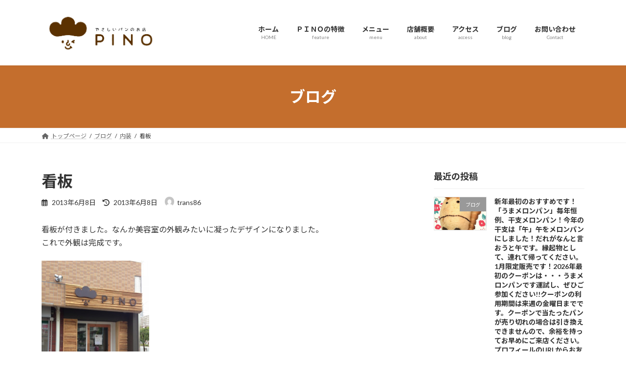

--- FILE ---
content_type: text/html; charset=UTF-8
request_url: https://pino-pan.com/2013/06/08/%E7%9C%8B%E6%9D%BF/
body_size: 24077
content:
<!DOCTYPE html>
<html lang="ja">
<head>
<meta charset="utf-8">
<meta http-equiv="X-UA-Compatible" content="IE=edge">
<meta name="viewport" content="width=device-width, initial-scale=1">

<title>看板 | 調布市国領町の小さなパン屋「やさしいパンのお店PINO」</title>
<meta name='robots' content='max-image-preview:large' />
	<style>img:is([sizes="auto" i], [sizes^="auto," i]) { contain-intrinsic-size: 3000px 1500px }</style>
	<link rel='dns-prefetch' href='//www.googletagmanager.com' />
<link rel='dns-prefetch' href='//pagead2.googlesyndication.com' />
<link rel="alternate" type="application/rss+xml" title="調布市国領町の小さなパン屋「やさしいパンのお店PINO」 &raquo; フィード" href="https://pino-pan.com/feed/" />
<link rel="alternate" type="application/rss+xml" title="調布市国領町の小さなパン屋「やさしいパンのお店PINO」 &raquo; コメントフィード" href="https://pino-pan.com/comments/feed/" />
<link rel="alternate" type="application/rss+xml" title="調布市国領町の小さなパン屋「やさしいパンのお店PINO」 &raquo; 看板 のコメントのフィード" href="https://pino-pan.com/2013/06/08/%e7%9c%8b%e6%9d%bf/feed/" />
<meta name="description" content="看板が付きました。なんか美容室の外観みたいに凝ったデザインになりました。これで外観は完成です。カルプといい、発泡ウレタンに板を貼り付け立体文字にしているそうです。パーツがこちらこちらのパーツを土台に貼り付けていきます。土台がでこぼこなので、金具で固定していきます。横から見ると立体的に見えます。今回時間がかかったのは、ロゴのデザインを拡大してみると周りが直線ではなく、こちらもでこぼこしています。通常機械でカットするそうですが、でこぼこしているので機械でカットが出来なく手でカット" /><script type="text/javascript">
/* <![CDATA[ */
window._wpemojiSettings = {"baseUrl":"https:\/\/s.w.org\/images\/core\/emoji\/16.0.1\/72x72\/","ext":".png","svgUrl":"https:\/\/s.w.org\/images\/core\/emoji\/16.0.1\/svg\/","svgExt":".svg","source":{"concatemoji":"https:\/\/pino-pan.com\/wp-includes\/js\/wp-emoji-release.min.js?ver=6.8.3"}};
/*! This file is auto-generated */
!function(s,n){var o,i,e;function c(e){try{var t={supportTests:e,timestamp:(new Date).valueOf()};sessionStorage.setItem(o,JSON.stringify(t))}catch(e){}}function p(e,t,n){e.clearRect(0,0,e.canvas.width,e.canvas.height),e.fillText(t,0,0);var t=new Uint32Array(e.getImageData(0,0,e.canvas.width,e.canvas.height).data),a=(e.clearRect(0,0,e.canvas.width,e.canvas.height),e.fillText(n,0,0),new Uint32Array(e.getImageData(0,0,e.canvas.width,e.canvas.height).data));return t.every(function(e,t){return e===a[t]})}function u(e,t){e.clearRect(0,0,e.canvas.width,e.canvas.height),e.fillText(t,0,0);for(var n=e.getImageData(16,16,1,1),a=0;a<n.data.length;a++)if(0!==n.data[a])return!1;return!0}function f(e,t,n,a){switch(t){case"flag":return n(e,"\ud83c\udff3\ufe0f\u200d\u26a7\ufe0f","\ud83c\udff3\ufe0f\u200b\u26a7\ufe0f")?!1:!n(e,"\ud83c\udde8\ud83c\uddf6","\ud83c\udde8\u200b\ud83c\uddf6")&&!n(e,"\ud83c\udff4\udb40\udc67\udb40\udc62\udb40\udc65\udb40\udc6e\udb40\udc67\udb40\udc7f","\ud83c\udff4\u200b\udb40\udc67\u200b\udb40\udc62\u200b\udb40\udc65\u200b\udb40\udc6e\u200b\udb40\udc67\u200b\udb40\udc7f");case"emoji":return!a(e,"\ud83e\udedf")}return!1}function g(e,t,n,a){var r="undefined"!=typeof WorkerGlobalScope&&self instanceof WorkerGlobalScope?new OffscreenCanvas(300,150):s.createElement("canvas"),o=r.getContext("2d",{willReadFrequently:!0}),i=(o.textBaseline="top",o.font="600 32px Arial",{});return e.forEach(function(e){i[e]=t(o,e,n,a)}),i}function t(e){var t=s.createElement("script");t.src=e,t.defer=!0,s.head.appendChild(t)}"undefined"!=typeof Promise&&(o="wpEmojiSettingsSupports",i=["flag","emoji"],n.supports={everything:!0,everythingExceptFlag:!0},e=new Promise(function(e){s.addEventListener("DOMContentLoaded",e,{once:!0})}),new Promise(function(t){var n=function(){try{var e=JSON.parse(sessionStorage.getItem(o));if("object"==typeof e&&"number"==typeof e.timestamp&&(new Date).valueOf()<e.timestamp+604800&&"object"==typeof e.supportTests)return e.supportTests}catch(e){}return null}();if(!n){if("undefined"!=typeof Worker&&"undefined"!=typeof OffscreenCanvas&&"undefined"!=typeof URL&&URL.createObjectURL&&"undefined"!=typeof Blob)try{var e="postMessage("+g.toString()+"("+[JSON.stringify(i),f.toString(),p.toString(),u.toString()].join(",")+"));",a=new Blob([e],{type:"text/javascript"}),r=new Worker(URL.createObjectURL(a),{name:"wpTestEmojiSupports"});return void(r.onmessage=function(e){c(n=e.data),r.terminate(),t(n)})}catch(e){}c(n=g(i,f,p,u))}t(n)}).then(function(e){for(var t in e)n.supports[t]=e[t],n.supports.everything=n.supports.everything&&n.supports[t],"flag"!==t&&(n.supports.everythingExceptFlag=n.supports.everythingExceptFlag&&n.supports[t]);n.supports.everythingExceptFlag=n.supports.everythingExceptFlag&&!n.supports.flag,n.DOMReady=!1,n.readyCallback=function(){n.DOMReady=!0}}).then(function(){return e}).then(function(){var e;n.supports.everything||(n.readyCallback(),(e=n.source||{}).concatemoji?t(e.concatemoji):e.wpemoji&&e.twemoji&&(t(e.twemoji),t(e.wpemoji)))}))}((window,document),window._wpemojiSettings);
/* ]]> */
</script>
<link rel='stylesheet' id='sbi_styles-css' href='https://pino-pan.com/wp-content/plugins/instagram-feed/css/sbi-styles.min.css?ver=6.10.0' type='text/css' media='all' />
<link rel='stylesheet' id='vkExUnit_common_style-css' href='https://pino-pan.com/wp-content/plugins/vk-all-in-one-expansion-unit/assets/css/vkExUnit_style.css?ver=9.113.0.1' type='text/css' media='all' />
<style id='vkExUnit_common_style-inline-css' type='text/css'>
:root {--ver_page_top_button_url:url(https://pino-pan.com/wp-content/plugins/vk-all-in-one-expansion-unit/assets/images/to-top-btn-icon.svg);}@font-face {font-weight: normal;font-style: normal;font-family: "vk_sns";src: url("https://pino-pan.com/wp-content/plugins/vk-all-in-one-expansion-unit/inc/sns/icons/fonts/vk_sns.eot?-bq20cj");src: url("https://pino-pan.com/wp-content/plugins/vk-all-in-one-expansion-unit/inc/sns/icons/fonts/vk_sns.eot?#iefix-bq20cj") format("embedded-opentype"),url("https://pino-pan.com/wp-content/plugins/vk-all-in-one-expansion-unit/inc/sns/icons/fonts/vk_sns.woff?-bq20cj") format("woff"),url("https://pino-pan.com/wp-content/plugins/vk-all-in-one-expansion-unit/inc/sns/icons/fonts/vk_sns.ttf?-bq20cj") format("truetype"),url("https://pino-pan.com/wp-content/plugins/vk-all-in-one-expansion-unit/inc/sns/icons/fonts/vk_sns.svg?-bq20cj#vk_sns") format("svg");}
.veu_promotion-alert__content--text {border: 1px solid rgba(0,0,0,0.125);padding: 0.5em 1em;border-radius: var(--vk-size-radius);margin-bottom: var(--vk-margin-block-bottom);font-size: 0.875rem;}/* Alert Content部分に段落タグを入れた場合に最後の段落の余白を0にする */.veu_promotion-alert__content--text p:last-of-type{margin-bottom:0;margin-top: 0;}
</style>
<style id='wp-emoji-styles-inline-css' type='text/css'>

	img.wp-smiley, img.emoji {
		display: inline !important;
		border: none !important;
		box-shadow: none !important;
		height: 1em !important;
		width: 1em !important;
		margin: 0 0.07em !important;
		vertical-align: -0.1em !important;
		background: none !important;
		padding: 0 !important;
	}
</style>
<link rel='stylesheet' id='wp-block-library-css' href='https://pino-pan.com/wp-includes/css/dist/block-library/style.min.css?ver=6.8.3' type='text/css' media='all' />
<style id='wp-block-library-inline-css' type='text/css'>
/* VK Color Palettes */:root{ --wp--preset--color--vk-color-primary:#c46e2d}/* --vk-color-primary is deprecated. */:root{ --vk-color-primary: var(--wp--preset--color--vk-color-primary);}:root{ --wp--preset--color--vk-color-primary-dark:#9d5824}/* --vk-color-primary-dark is deprecated. */:root{ --vk-color-primary-dark: var(--wp--preset--color--vk-color-primary-dark);}:root{ --wp--preset--color--vk-color-primary-vivid:#d87932}/* --vk-color-primary-vivid is deprecated. */:root{ --vk-color-primary-vivid: var(--wp--preset--color--vk-color-primary-vivid);}
</style>
<style id='global-styles-inline-css' type='text/css'>
:root{--wp--preset--aspect-ratio--square: 1;--wp--preset--aspect-ratio--4-3: 4/3;--wp--preset--aspect-ratio--3-4: 3/4;--wp--preset--aspect-ratio--3-2: 3/2;--wp--preset--aspect-ratio--2-3: 2/3;--wp--preset--aspect-ratio--16-9: 16/9;--wp--preset--aspect-ratio--9-16: 9/16;--wp--preset--color--black: #000000;--wp--preset--color--cyan-bluish-gray: #abb8c3;--wp--preset--color--white: #ffffff;--wp--preset--color--pale-pink: #f78da7;--wp--preset--color--vivid-red: #cf2e2e;--wp--preset--color--luminous-vivid-orange: #ff6900;--wp--preset--color--luminous-vivid-amber: #fcb900;--wp--preset--color--light-green-cyan: #7bdcb5;--wp--preset--color--vivid-green-cyan: #00d084;--wp--preset--color--pale-cyan-blue: #8ed1fc;--wp--preset--color--vivid-cyan-blue: #0693e3;--wp--preset--color--vivid-purple: #9b51e0;--wp--preset--color--vk-color-primary: #c46e2d;--wp--preset--color--vk-color-primary-dark: #9d5824;--wp--preset--color--vk-color-primary-vivid: #d87932;--wp--preset--gradient--vivid-cyan-blue-to-vivid-purple: linear-gradient(135deg,rgba(6,147,227,1) 0%,rgb(155,81,224) 100%);--wp--preset--gradient--light-green-cyan-to-vivid-green-cyan: linear-gradient(135deg,rgb(122,220,180) 0%,rgb(0,208,130) 100%);--wp--preset--gradient--luminous-vivid-amber-to-luminous-vivid-orange: linear-gradient(135deg,rgba(252,185,0,1) 0%,rgba(255,105,0,1) 100%);--wp--preset--gradient--luminous-vivid-orange-to-vivid-red: linear-gradient(135deg,rgba(255,105,0,1) 0%,rgb(207,46,46) 100%);--wp--preset--gradient--very-light-gray-to-cyan-bluish-gray: linear-gradient(135deg,rgb(238,238,238) 0%,rgb(169,184,195) 100%);--wp--preset--gradient--cool-to-warm-spectrum: linear-gradient(135deg,rgb(74,234,220) 0%,rgb(151,120,209) 20%,rgb(207,42,186) 40%,rgb(238,44,130) 60%,rgb(251,105,98) 80%,rgb(254,248,76) 100%);--wp--preset--gradient--blush-light-purple: linear-gradient(135deg,rgb(255,206,236) 0%,rgb(152,150,240) 100%);--wp--preset--gradient--blush-bordeaux: linear-gradient(135deg,rgb(254,205,165) 0%,rgb(254,45,45) 50%,rgb(107,0,62) 100%);--wp--preset--gradient--luminous-dusk: linear-gradient(135deg,rgb(255,203,112) 0%,rgb(199,81,192) 50%,rgb(65,88,208) 100%);--wp--preset--gradient--pale-ocean: linear-gradient(135deg,rgb(255,245,203) 0%,rgb(182,227,212) 50%,rgb(51,167,181) 100%);--wp--preset--gradient--electric-grass: linear-gradient(135deg,rgb(202,248,128) 0%,rgb(113,206,126) 100%);--wp--preset--gradient--midnight: linear-gradient(135deg,rgb(2,3,129) 0%,rgb(40,116,252) 100%);--wp--preset--gradient--vivid-green-cyan-to-vivid-cyan-blue: linear-gradient(135deg,rgba(0,208,132,1) 0%,rgba(6,147,227,1) 100%);--wp--preset--font-size--small: 0.875rem;--wp--preset--font-size--medium: 20px;--wp--preset--font-size--large: 1.5rem;--wp--preset--font-size--x-large: 42px;--wp--preset--font-size--regular: 1rem;--wp--preset--font-size--huge: 2.25rem;--wp--preset--spacing--20: 0.44rem;--wp--preset--spacing--30: var(--vk-margin-xs, 0.75rem);--wp--preset--spacing--40: var(--vk-margin-sm, 1.5rem);--wp--preset--spacing--50: var(--vk-margin-md, 2.4rem);--wp--preset--spacing--60: var(--vk-margin-lg, 4rem);--wp--preset--spacing--70: var(--vk-margin-xl, 6rem);--wp--preset--spacing--80: 5.06rem;--wp--preset--shadow--natural: 6px 6px 9px rgba(0, 0, 0, 0.2);--wp--preset--shadow--deep: 12px 12px 50px rgba(0, 0, 0, 0.4);--wp--preset--shadow--sharp: 6px 6px 0px rgba(0, 0, 0, 0.2);--wp--preset--shadow--outlined: 6px 6px 0px -3px rgba(255, 255, 255, 1), 6px 6px rgba(0, 0, 0, 1);--wp--preset--shadow--crisp: 6px 6px 0px rgba(0, 0, 0, 1);}:root { --wp--style--global--content-size: calc( var(--vk-width-container) - var(--vk-width-container-padding) * 2 );--wp--style--global--wide-size: calc( var(--vk-width-container) - var(--vk-width-container-padding) * 2 + ( 100vw - ( var(--vk-width-container) - var(--vk-width-container-padding) * 2 ) ) / 2 ); }:where(body) { margin: 0; }.wp-site-blocks > .alignleft { float: left; margin-right: 2em; }.wp-site-blocks > .alignright { float: right; margin-left: 2em; }.wp-site-blocks > .aligncenter { justify-content: center; margin-left: auto; margin-right: auto; }:where(.wp-site-blocks) > * { margin-block-start: 24px; margin-block-end: 0; }:where(.wp-site-blocks) > :first-child { margin-block-start: 0; }:where(.wp-site-blocks) > :last-child { margin-block-end: 0; }:root { --wp--style--block-gap: 24px; }:root :where(.is-layout-flow) > :first-child{margin-block-start: 0;}:root :where(.is-layout-flow) > :last-child{margin-block-end: 0;}:root :where(.is-layout-flow) > *{margin-block-start: 24px;margin-block-end: 0;}:root :where(.is-layout-constrained) > :first-child{margin-block-start: 0;}:root :where(.is-layout-constrained) > :last-child{margin-block-end: 0;}:root :where(.is-layout-constrained) > *{margin-block-start: 24px;margin-block-end: 0;}:root :where(.is-layout-flex){gap: 24px;}:root :where(.is-layout-grid){gap: 24px;}.is-layout-flow > .alignleft{float: left;margin-inline-start: 0;margin-inline-end: 2em;}.is-layout-flow > .alignright{float: right;margin-inline-start: 2em;margin-inline-end: 0;}.is-layout-flow > .aligncenter{margin-left: auto !important;margin-right: auto !important;}.is-layout-constrained > .alignleft{float: left;margin-inline-start: 0;margin-inline-end: 2em;}.is-layout-constrained > .alignright{float: right;margin-inline-start: 2em;margin-inline-end: 0;}.is-layout-constrained > .aligncenter{margin-left: auto !important;margin-right: auto !important;}.is-layout-constrained > :where(:not(.alignleft):not(.alignright):not(.alignfull)){max-width: var(--wp--style--global--content-size);margin-left: auto !important;margin-right: auto !important;}.is-layout-constrained > .alignwide{max-width: var(--wp--style--global--wide-size);}body .is-layout-flex{display: flex;}.is-layout-flex{flex-wrap: wrap;align-items: center;}.is-layout-flex > :is(*, div){margin: 0;}body .is-layout-grid{display: grid;}.is-layout-grid > :is(*, div){margin: 0;}body{padding-top: 0px;padding-right: 0px;padding-bottom: 0px;padding-left: 0px;}a:where(:not(.wp-element-button)){text-decoration: underline;}:root :where(.wp-element-button, .wp-block-button__link){background-color: #32373c;border-width: 0;color: #fff;font-family: inherit;font-size: inherit;line-height: inherit;padding: calc(0.667em + 2px) calc(1.333em + 2px);text-decoration: none;}.has-black-color{color: var(--wp--preset--color--black) !important;}.has-cyan-bluish-gray-color{color: var(--wp--preset--color--cyan-bluish-gray) !important;}.has-white-color{color: var(--wp--preset--color--white) !important;}.has-pale-pink-color{color: var(--wp--preset--color--pale-pink) !important;}.has-vivid-red-color{color: var(--wp--preset--color--vivid-red) !important;}.has-luminous-vivid-orange-color{color: var(--wp--preset--color--luminous-vivid-orange) !important;}.has-luminous-vivid-amber-color{color: var(--wp--preset--color--luminous-vivid-amber) !important;}.has-light-green-cyan-color{color: var(--wp--preset--color--light-green-cyan) !important;}.has-vivid-green-cyan-color{color: var(--wp--preset--color--vivid-green-cyan) !important;}.has-pale-cyan-blue-color{color: var(--wp--preset--color--pale-cyan-blue) !important;}.has-vivid-cyan-blue-color{color: var(--wp--preset--color--vivid-cyan-blue) !important;}.has-vivid-purple-color{color: var(--wp--preset--color--vivid-purple) !important;}.has-vk-color-primary-color{color: var(--wp--preset--color--vk-color-primary) !important;}.has-vk-color-primary-dark-color{color: var(--wp--preset--color--vk-color-primary-dark) !important;}.has-vk-color-primary-vivid-color{color: var(--wp--preset--color--vk-color-primary-vivid) !important;}.has-black-background-color{background-color: var(--wp--preset--color--black) !important;}.has-cyan-bluish-gray-background-color{background-color: var(--wp--preset--color--cyan-bluish-gray) !important;}.has-white-background-color{background-color: var(--wp--preset--color--white) !important;}.has-pale-pink-background-color{background-color: var(--wp--preset--color--pale-pink) !important;}.has-vivid-red-background-color{background-color: var(--wp--preset--color--vivid-red) !important;}.has-luminous-vivid-orange-background-color{background-color: var(--wp--preset--color--luminous-vivid-orange) !important;}.has-luminous-vivid-amber-background-color{background-color: var(--wp--preset--color--luminous-vivid-amber) !important;}.has-light-green-cyan-background-color{background-color: var(--wp--preset--color--light-green-cyan) !important;}.has-vivid-green-cyan-background-color{background-color: var(--wp--preset--color--vivid-green-cyan) !important;}.has-pale-cyan-blue-background-color{background-color: var(--wp--preset--color--pale-cyan-blue) !important;}.has-vivid-cyan-blue-background-color{background-color: var(--wp--preset--color--vivid-cyan-blue) !important;}.has-vivid-purple-background-color{background-color: var(--wp--preset--color--vivid-purple) !important;}.has-vk-color-primary-background-color{background-color: var(--wp--preset--color--vk-color-primary) !important;}.has-vk-color-primary-dark-background-color{background-color: var(--wp--preset--color--vk-color-primary-dark) !important;}.has-vk-color-primary-vivid-background-color{background-color: var(--wp--preset--color--vk-color-primary-vivid) !important;}.has-black-border-color{border-color: var(--wp--preset--color--black) !important;}.has-cyan-bluish-gray-border-color{border-color: var(--wp--preset--color--cyan-bluish-gray) !important;}.has-white-border-color{border-color: var(--wp--preset--color--white) !important;}.has-pale-pink-border-color{border-color: var(--wp--preset--color--pale-pink) !important;}.has-vivid-red-border-color{border-color: var(--wp--preset--color--vivid-red) !important;}.has-luminous-vivid-orange-border-color{border-color: var(--wp--preset--color--luminous-vivid-orange) !important;}.has-luminous-vivid-amber-border-color{border-color: var(--wp--preset--color--luminous-vivid-amber) !important;}.has-light-green-cyan-border-color{border-color: var(--wp--preset--color--light-green-cyan) !important;}.has-vivid-green-cyan-border-color{border-color: var(--wp--preset--color--vivid-green-cyan) !important;}.has-pale-cyan-blue-border-color{border-color: var(--wp--preset--color--pale-cyan-blue) !important;}.has-vivid-cyan-blue-border-color{border-color: var(--wp--preset--color--vivid-cyan-blue) !important;}.has-vivid-purple-border-color{border-color: var(--wp--preset--color--vivid-purple) !important;}.has-vk-color-primary-border-color{border-color: var(--wp--preset--color--vk-color-primary) !important;}.has-vk-color-primary-dark-border-color{border-color: var(--wp--preset--color--vk-color-primary-dark) !important;}.has-vk-color-primary-vivid-border-color{border-color: var(--wp--preset--color--vk-color-primary-vivid) !important;}.has-vivid-cyan-blue-to-vivid-purple-gradient-background{background: var(--wp--preset--gradient--vivid-cyan-blue-to-vivid-purple) !important;}.has-light-green-cyan-to-vivid-green-cyan-gradient-background{background: var(--wp--preset--gradient--light-green-cyan-to-vivid-green-cyan) !important;}.has-luminous-vivid-amber-to-luminous-vivid-orange-gradient-background{background: var(--wp--preset--gradient--luminous-vivid-amber-to-luminous-vivid-orange) !important;}.has-luminous-vivid-orange-to-vivid-red-gradient-background{background: var(--wp--preset--gradient--luminous-vivid-orange-to-vivid-red) !important;}.has-very-light-gray-to-cyan-bluish-gray-gradient-background{background: var(--wp--preset--gradient--very-light-gray-to-cyan-bluish-gray) !important;}.has-cool-to-warm-spectrum-gradient-background{background: var(--wp--preset--gradient--cool-to-warm-spectrum) !important;}.has-blush-light-purple-gradient-background{background: var(--wp--preset--gradient--blush-light-purple) !important;}.has-blush-bordeaux-gradient-background{background: var(--wp--preset--gradient--blush-bordeaux) !important;}.has-luminous-dusk-gradient-background{background: var(--wp--preset--gradient--luminous-dusk) !important;}.has-pale-ocean-gradient-background{background: var(--wp--preset--gradient--pale-ocean) !important;}.has-electric-grass-gradient-background{background: var(--wp--preset--gradient--electric-grass) !important;}.has-midnight-gradient-background{background: var(--wp--preset--gradient--midnight) !important;}.has-vivid-green-cyan-to-vivid-cyan-blue-gradient-background{background: var(--wp--preset--gradient--vivid-green-cyan-to-vivid-cyan-blue) !important;}.has-small-font-size{font-size: var(--wp--preset--font-size--small) !important;}.has-medium-font-size{font-size: var(--wp--preset--font-size--medium) !important;}.has-large-font-size{font-size: var(--wp--preset--font-size--large) !important;}.has-x-large-font-size{font-size: var(--wp--preset--font-size--x-large) !important;}.has-regular-font-size{font-size: var(--wp--preset--font-size--regular) !important;}.has-huge-font-size{font-size: var(--wp--preset--font-size--huge) !important;}
:root :where(.wp-block-pullquote){font-size: 1.5em;line-height: 1.6;}
</style>
<link rel='stylesheet' id='contact-form-7-css' href='https://pino-pan.com/wp-content/plugins/contact-form-7/includes/css/styles.css?ver=6.1.4' type='text/css' media='all' />
<link rel='stylesheet' id='vk-swiper-style-css' href='https://pino-pan.com/wp-content/plugins/vk-blocks/vendor/vektor-inc/vk-swiper/src/assets/css/swiper-bundle.min.css?ver=11.0.2' type='text/css' media='all' />
<link rel='stylesheet' id='lightning-common-style-css' href='https://pino-pan.com/wp-content/themes/lightning/_g3/assets/css/style-theme-json.css?ver=15.32.1' type='text/css' media='all' />
<style id='lightning-common-style-inline-css' type='text/css'>
/* Lightning */:root {--vk-color-primary:#c46e2d;--vk-color-primary-dark:#9d5824;--vk-color-primary-vivid:#d87932;--g_nav_main_acc_icon_open_url:url(https://pino-pan.com/wp-content/themes/lightning/_g3/inc/vk-mobile-nav/package/images/vk-menu-acc-icon-open-black.svg);--g_nav_main_acc_icon_close_url: url(https://pino-pan.com/wp-content/themes/lightning/_g3/inc/vk-mobile-nav/package/images/vk-menu-close-black.svg);--g_nav_sub_acc_icon_open_url: url(https://pino-pan.com/wp-content/themes/lightning/_g3/inc/vk-mobile-nav/package/images/vk-menu-acc-icon-open-white.svg);--g_nav_sub_acc_icon_close_url: url(https://pino-pan.com/wp-content/themes/lightning/_g3/inc/vk-mobile-nav/package/images/vk-menu-close-white.svg);}@media (min-width: 992px) { .site-header-logo img { max-height: 100px; } }
:root{--swiper-navigation-color: #fff;}
/* vk-mobile-nav */:root {--vk-mobile-nav-menu-btn-bg-src: url("https://pino-pan.com/wp-content/themes/lightning/_g3/inc/vk-mobile-nav/package/images/vk-menu-btn-black.svg");--vk-mobile-nav-menu-btn-close-bg-src: url("https://pino-pan.com/wp-content/themes/lightning/_g3/inc/vk-mobile-nav/package/images/vk-menu-close-black.svg");--vk-menu-acc-icon-open-black-bg-src: url("https://pino-pan.com/wp-content/themes/lightning/_g3/inc/vk-mobile-nav/package/images/vk-menu-acc-icon-open-black.svg");--vk-menu-acc-icon-open-white-bg-src: url("https://pino-pan.com/wp-content/themes/lightning/_g3/inc/vk-mobile-nav/package/images/vk-menu-acc-icon-open-white.svg");--vk-menu-acc-icon-close-black-bg-src: url("https://pino-pan.com/wp-content/themes/lightning/_g3/inc/vk-mobile-nav/package/images/vk-menu-close-black.svg");--vk-menu-acc-icon-close-white-bg-src: url("https://pino-pan.com/wp-content/themes/lightning/_g3/inc/vk-mobile-nav/package/images/vk-menu-close-white.svg");}
</style>
<link rel='stylesheet' id='lightning-design-style-css' href='https://pino-pan.com/wp-content/themes/lightning/_g3/design-skin/origin3/css/style.css?ver=15.32.1' type='text/css' media='all' />
<style id='lightning-design-style-inline-css' type='text/css'>
.tagcloud a:before { font-family: "Font Awesome 5 Free";content: "\f02b";font-weight: bold; }
</style>
<link rel='stylesheet' id='vk-blog-card-css' href='https://pino-pan.com/wp-content/themes/lightning/_g3/inc/vk-wp-oembed-blog-card/package/css/blog-card.css?ver=6.8.3' type='text/css' media='all' />
<link rel='stylesheet' id='veu-cta-css' href='https://pino-pan.com/wp-content/plugins/vk-all-in-one-expansion-unit/inc/call-to-action/package/assets/css/style.css?ver=9.113.0.1' type='text/css' media='all' />
<link rel='stylesheet' id='vk-blocks-build-css-css' href='https://pino-pan.com/wp-content/plugins/vk-blocks/build/block-build.css?ver=1.115.2.1' type='text/css' media='all' />
<style id='vk-blocks-build-css-inline-css' type='text/css'>

	:root {
		--vk_image-mask-circle: url(https://pino-pan.com/wp-content/plugins/vk-blocks/inc/vk-blocks/images/circle.svg);
		--vk_image-mask-wave01: url(https://pino-pan.com/wp-content/plugins/vk-blocks/inc/vk-blocks/images/wave01.svg);
		--vk_image-mask-wave02: url(https://pino-pan.com/wp-content/plugins/vk-blocks/inc/vk-blocks/images/wave02.svg);
		--vk_image-mask-wave03: url(https://pino-pan.com/wp-content/plugins/vk-blocks/inc/vk-blocks/images/wave03.svg);
		--vk_image-mask-wave04: url(https://pino-pan.com/wp-content/plugins/vk-blocks/inc/vk-blocks/images/wave04.svg);
	}
	

	:root {

		--vk-balloon-border-width:1px;

		--vk-balloon-speech-offset:-12px;
	}
	

	:root {
		--vk_flow-arrow: url(https://pino-pan.com/wp-content/plugins/vk-blocks/inc/vk-blocks/images/arrow_bottom.svg);
	}
	
</style>
<link rel='stylesheet' id='lightning-theme-style-css' href='https://pino-pan.com/wp-content/themes/lightning/style.css?ver=15.32.1' type='text/css' media='all' />
<link rel='stylesheet' id='vk-font-awesome-css' href='https://pino-pan.com/wp-content/themes/lightning/vendor/vektor-inc/font-awesome-versions/src/versions/6/css/all.min.css?ver=6.6.0' type='text/css' media='all' />

<!-- Site Kit によって追加された Google タグ（gtag.js）スニペット -->
<!-- Google アナリティクス スニペット (Site Kit が追加) -->
<script type="text/javascript" src="https://www.googletagmanager.com/gtag/js?id=GT-5MG66TRT" id="google_gtagjs-js" async></script>
<script type="text/javascript" id="google_gtagjs-js-after">
/* <![CDATA[ */
window.dataLayer = window.dataLayer || [];function gtag(){dataLayer.push(arguments);}
gtag("set","linker",{"domains":["pino-pan.com"]});
gtag("js", new Date());
gtag("set", "developer_id.dZTNiMT", true);
gtag("config", "GT-5MG66TRT");
 window._googlesitekit = window._googlesitekit || {}; window._googlesitekit.throttledEvents = []; window._googlesitekit.gtagEvent = (name, data) => { var key = JSON.stringify( { name, data } ); if ( !! window._googlesitekit.throttledEvents[ key ] ) { return; } window._googlesitekit.throttledEvents[ key ] = true; setTimeout( () => { delete window._googlesitekit.throttledEvents[ key ]; }, 5 ); gtag( "event", name, { ...data, event_source: "site-kit" } ); }; 
/* ]]> */
</script>
<link rel="https://api.w.org/" href="https://pino-pan.com/wp-json/" /><link rel="alternate" title="JSON" type="application/json" href="https://pino-pan.com/wp-json/wp/v2/posts/639" /><link rel="EditURI" type="application/rsd+xml" title="RSD" href="https://pino-pan.com/xmlrpc.php?rsd" />
<meta name="generator" content="WordPress 6.8.3" />
<link rel="canonical" href="https://pino-pan.com/2013/06/08/%e7%9c%8b%e6%9d%bf/" />
<link rel='shortlink' href='https://pino-pan.com/?p=639' />
<link rel="alternate" title="oEmbed (JSON)" type="application/json+oembed" href="https://pino-pan.com/wp-json/oembed/1.0/embed?url=https%3A%2F%2Fpino-pan.com%2F2013%2F06%2F08%2F%25e7%259c%258b%25e6%259d%25bf%2F" />
<link rel="alternate" title="oEmbed (XML)" type="text/xml+oembed" href="https://pino-pan.com/wp-json/oembed/1.0/embed?url=https%3A%2F%2Fpino-pan.com%2F2013%2F06%2F08%2F%25e7%259c%258b%25e6%259d%25bf%2F&#038;format=xml" />
<meta name="generator" content="Site Kit by Google 1.170.0" /><meta name="ti-site-data" content="[base64]" />
<!-- Site Kit が追加した Google AdSense メタタグ -->
<meta name="google-adsense-platform-account" content="ca-host-pub-2644536267352236">
<meta name="google-adsense-platform-domain" content="sitekit.withgoogle.com">
<!-- Site Kit が追加した End Google AdSense メタタグ -->

<!-- Google AdSense スニペット (Site Kit が追加) -->
<script type="text/javascript" async="async" src="https://pagead2.googlesyndication.com/pagead/js/adsbygoogle.js?client=ca-pub-4055376595297094&amp;host=ca-host-pub-2644536267352236" crossorigin="anonymous"></script>

<!-- (ここまで) Google AdSense スニペット (Site Kit が追加) -->
<meta name="google-site-verification" content="SeVjB4mE96xXlS799n-aCHf1Iw_lICY_QmCzL_RI9Ok" /><!-- [ VK All in One Expansion Unit OGP ] -->
<meta property="og:site_name" content="調布市国領町の小さなパン屋「やさしいパンのお店PINO」" />
<meta property="og:url" content="https://pino-pan.com/2013/06/08/%e7%9c%8b%e6%9d%bf/" />
<meta property="og:title" content="看板 | 調布市国領町の小さなパン屋「やさしいパンのお店PINO」" />
<meta property="og:description" content="看板が付きました。なんか美容室の外観みたいに凝ったデザインになりました。これで外観は完成です。カルプといい、発泡ウレタンに板を貼り付け立体文字にしているそうです。パーツがこちらこちらのパーツを土台に貼り付けていきます。土台がでこぼこなので、金具で固定していきます。横から見ると立体的に見えます。今回時間がかかったのは、ロゴのデザインを拡大してみると周りが直線ではなく、こちらもでこぼこしています。通常機械でカットするそうですが、でこぼこしているので機械でカットが出来なく手でカット" />
<meta property="og:type" content="article" />
<meta property="og:image" content="https://pino-pan.com/wp-content/uploads/2013/06/blog_import_56b1d9829d49c.jpg" />
<meta property="og:image:width" content="220" />
<meta property="og:image:height" content="293" />
<!-- [ / VK All in One Expansion Unit OGP ] -->
<link rel="icon" href="https://pino-pan.com/wp-content/uploads/2015/11/cropped-favicon-32x32.jpg" sizes="32x32" />
<link rel="icon" href="https://pino-pan.com/wp-content/uploads/2015/11/cropped-favicon-192x192.jpg" sizes="192x192" />
<link rel="apple-touch-icon" href="https://pino-pan.com/wp-content/uploads/2015/11/cropped-favicon-180x180.jpg" />
<meta name="msapplication-TileImage" content="https://pino-pan.com/wp-content/uploads/2015/11/cropped-favicon-270x270.jpg" />
<!-- [ VK All in One Expansion Unit Article Structure Data ] --><script type="application/ld+json">{"@context":"https://schema.org/","@type":"Article","headline":"看板","image":"https://pino-pan.com/wp-content/uploads/2013/06/blog_import_56b1d9829d49c-220x180.jpg","datePublished":"2013-06-08T22:17:58+09:00","dateModified":"2013-06-08T22:17:58+09:00","author":{"@type":"","name":"trans86","url":"https://pino-pan.com/","sameAs":""}}</script><!-- [ / VK All in One Expansion Unit Article Structure Data ] --></head>
<body class="wp-singular post-template-default single single-post postid-639 single-format-standard wp-embed-responsive wp-theme-lightning vk-blocks sidebar-fix sidebar-fix-priority-top device-pc fa_v6_css post-name-%e7%9c%8b%e6%9d%bf category-%e5%86%85%e8%a3%85 post-type-post">

<a class="skip-link screen-reader-text" href="#main">コンテンツへスキップ</a>
<a class="skip-link screen-reader-text" href="#vk-mobile-nav">ナビゲーションに移動</a>

<header id="site-header" class="site-header site-header--layout--nav-float">
		<div id="site-header-container" class="site-header-container container">

				<div class="site-header-logo">
		<a href="https://pino-pan.com/">
			<span><img src="https://pino-pan.com/wp-content/uploads/2015/11/PINO_logo横.jpg" alt="調布市国領町の小さなパン屋「やさしいパンのお店PINO」" /></span>
		</a>
		</div>

		
		<nav id="global-nav" class="global-nav global-nav--layout--float-right"><ul id="menu-%e3%83%98%e3%83%83%e3%83%80%e3%83%bc%e3%83%a1%e3%83%8b%e3%83%a5%e3%83%bc" class="menu vk-menu-acc global-nav-list nav"><li id="menu-item-52" class="menu-item menu-item-type-post_type menu-item-object-page menu-item-home"><a href="https://pino-pan.com/"><strong class="global-nav-name">ホーム</strong><span class="global-nav-description">HOME</span></a></li>
<li id="menu-item-34" class="menu-item menu-item-type-post_type menu-item-object-page"><a href="https://pino-pan.com/feature/"><strong class="global-nav-name">ＰＩＮＯの特徴</strong><span class="global-nav-description">feature</span></a></li>
<li id="menu-item-35" class="menu-item menu-item-type-post_type menu-item-object-page"><a href="https://pino-pan.com/menu/"><strong class="global-nav-name">メニュー</strong><span class="global-nav-description">menu</span></a></li>
<li id="menu-item-36" class="menu-item menu-item-type-post_type menu-item-object-page"><a href="https://pino-pan.com/about/"><strong class="global-nav-name">店舗概要</strong><span class="global-nav-description">about</span></a></li>
<li id="menu-item-37" class="menu-item menu-item-type-post_type menu-item-object-page"><a href="https://pino-pan.com/access/"><strong class="global-nav-name">アクセス</strong><span class="global-nav-description">access</span></a></li>
<li id="menu-item-816" class="menu-item menu-item-type-post_type menu-item-object-page current_page_parent current-menu-ancestor"><a href="https://pino-pan.com/blog/"><strong class="global-nav-name">ブログ</strong><span class="global-nav-description">blog</span></a></li>
<li id="menu-item-2391" class="menu-item menu-item-type-post_type menu-item-object-page"><a href="https://pino-pan.com/contact/"><strong class="global-nav-name">お問い合わせ</strong><span class="global-nav-description">Contact</span></a></li>
</ul></nav>	</div>
	</header>



	<div class="page-header"><div class="page-header-inner container">
<div class="page-header-title">ブログ</div></div></div><!-- [ /.page-header ] -->

	<!-- [ #breadcrumb ] --><div id="breadcrumb" class="breadcrumb"><div class="container"><ol class="breadcrumb-list" itemscope itemtype="https://schema.org/BreadcrumbList"><li class="breadcrumb-list__item breadcrumb-list__item--home" itemprop="itemListElement" itemscope itemtype="http://schema.org/ListItem"><a href="https://pino-pan.com" itemprop="item"><i class="fas fa-fw fa-home"></i><span itemprop="name">トップページ</span></a><meta itemprop="position" content="1" /></li><li class="breadcrumb-list__item" itemprop="itemListElement" itemscope itemtype="http://schema.org/ListItem"><a href="https://pino-pan.com/blog/" itemprop="item"><span itemprop="name">ブログ</span></a><meta itemprop="position" content="2" /></li><li class="breadcrumb-list__item" itemprop="itemListElement" itemscope itemtype="http://schema.org/ListItem"><a href="https://pino-pan.com/category/%e5%86%85%e8%a3%85/" itemprop="item"><span itemprop="name">内装</span></a><meta itemprop="position" content="3" /></li><li class="breadcrumb-list__item" itemprop="itemListElement" itemscope itemtype="http://schema.org/ListItem"><span itemprop="name">看板</span><meta itemprop="position" content="4" /></li></ol></div></div><!-- [ /#breadcrumb ] -->


<div class="site-body">
		<div class="site-body-container container">

		<div class="main-section main-section--col--two" id="main" role="main">
			
			<article id="post-639" class="entry entry-full post-639 post type-post status-publish format-standard has-post-thumbnail hentry category-4">

	
	
		<header class="entry-header">
			<h1 class="entry-title">
									看板							</h1>
			<div class="entry-meta"><span class="entry-meta-item entry-meta-item-date">
			<i class="far fa-calendar-alt"></i>
			<span class="published">2013年6月8日</span>
			</span><span class="entry-meta-item entry-meta-item-updated">
			<i class="fas fa-history"></i>
			<span class="screen-reader-text">最終更新日時 : </span>
			<span class="updated">2013年6月8日</span>
			</span><span class="entry-meta-item entry-meta-item-author">
				<span class="vcard author"><span class="entry-meta-item-author-image"><img alt='' src='https://secure.gravatar.com/avatar/e0164aaaa268a1c687441d3111719524b92b79385619e31245e7c3f544ae3172?s=30&#038;d=mm&#038;r=g' class='avatar avatar-30 photo' height='30' width='30' /></span><span class="fn">trans86</span></span></span></div>		</header>

	
	
	<div class="entry-body">
				<p>看板が付きました。なんか美容室の外観みたいに凝ったデザインになりました。<br />これで外観は完成です。</p>
<p><a id="i12568871965" class="detailOn" href="https://pino-pan.com/ameblo/img/blog_import_56b1d9829d49c.jpg"><img decoding="async" src="https://pino-pan.com/ameblo/img/blog_import_56b1d9829d49c.jpg" style="width:220px; height:294px; border:none;" ratio="0.7482993197278912" id="1370698493992"></a></p>
<p>カルプといい、発泡ウレタンに板を貼り付け立体文字にしているそうです。<br />パーツがこちら</p>
<p><a id="i12568871966" class="detailOn" href="https://pino-pan.com/ameblo/img/blog_import_56b1d983269ab.jpg"><img decoding="async" src="https://pino-pan.com/ameblo/img/blog_import_56b1d983269ab.jpg" style="width:220px; height:294px; border:none;" ratio="0.7482993197278912" id="1370698495737"></a><br />こちらのパーツを土台に貼り付けていきます。</p>
<p><a id="i12568871963" class="detailOn" href="https://pino-pan.com/ameblo/img/blog_import_56b1d983cc72c.jpg"><img decoding="async" src="https://pino-pan.com/ameblo/img/blog_import_56b1d983cc72c.jpg" style="width:220px; height:294px; border:none;" ratio="0.7482993197278912" id="1370698837990"></a><a id="i12568871964" class="detailOn" href="https://pino-pan.com/ameblo/img/blog_import_56b1d98479a01.jpg" style="line-height: 1.5;"><img decoding="async" src="https://pino-pan.com/ameblo/img/blog_import_56b1d98479a01.jpg" style="width:220px; height:165px; border:none;" ratio="1.3333333333333333" id="1370698854545"></a></p>
<p>土台がでこぼこなので、金具で固定していきます。横から見ると立体的に見えます。今回時間がかかったのは、ロゴのデザインを拡大してみると周りが直線ではなく、こちらもでこぼこしています。通常機械でカットするそうですが、でこぼこしているので機械でカットが出来なく手でカットしたそうで、時間がかかったとのことでした。本当にありがとうございました。</p>
<p>外に置くA看板も塗装をしてもらいました。実はロゴマークはパンと松の模様になっていて、そちらを表しています。</p>
<p><a id="i12568872721" class="detailOn" href="https://pino-pan.com/ameblo/img/blog_import_56b1d985b9875.jpg"><img decoding="async" src="https://pino-pan.com/ameblo/img/blog_import_56b1d985b9875.jpg" style="width:220px; height:294px; border:none;" ratio="0.7482993197278912" id="1370698636238"></a><br />こちらもかわいらしく出来ました。</p>
<p>ちなみに、今日さなぎになっていました。</p>
<p><a id="i12568872722" class="detailOn" href="https://pino-pan.com/ameblo/img/blog_import_56b1d987211ba.jpg"><img decoding="async" src="https://pino-pan.com/ameblo/img/blog_import_56b1d987211ba.jpg" style="width:220px; height:294px; border:none;" ratio="0.7482993197278912"></a></p></p>
			</div>

	
	
	
	
		
				<div class="entry-footer">

					<div class="entry-meta-data-list entry-meta-data-list--category"><dl><dt>カテゴリー</dt><dd><a href="https://pino-pan.com/category/%e5%86%85%e8%a3%85/">内装</a></dd></dl></div>									</div><!-- [ /.entry-footer ] -->

		
	
</article><!-- [ /#post-639 ] -->

		<div id="comments" class="comments-area">
	
		
		
		
			<div id="respond" class="comment-respond">
		<h3 id="reply-title" class="comment-reply-title">コメントを残す <small><a rel="nofollow" id="cancel-comment-reply-link" href="/2013/06/08/%E7%9C%8B%E6%9D%BF/#respond" style="display:none;">コメントをキャンセル</a></small></h3><form action="https://pino-pan.com/wp-comments-post.php" method="post" id="commentform" class="comment-form"><p class="comment-notes"><span id="email-notes">メールアドレスが公開されることはありません。</span> <span class="required-field-message"><span class="required">※</span> が付いている欄は必須項目です</span></p><p class="comment-form-comment"><label for="comment">コメント <span class="required">※</span></label> <textarea id="comment" name="comment" cols="45" rows="8" maxlength="65525" required="required"></textarea></p><p class="comment-form-author"><label for="author">名前 <span class="required">※</span></label> <input id="author" name="author" type="text" value="" size="30" maxlength="245" autocomplete="name" required="required" /></p>
<p class="comment-form-email"><label for="email">メール <span class="required">※</span></label> <input id="email" name="email" type="text" value="" size="30" maxlength="100" aria-describedby="email-notes" autocomplete="email" required="required" /></p>
<p class="comment-form-url"><label for="url">サイト</label> <input id="url" name="url" type="text" value="" size="30" maxlength="200" autocomplete="url" /></p>
<p class="comment-form-cookies-consent"><input id="wp-comment-cookies-consent" name="wp-comment-cookies-consent" type="checkbox" value="yes" /> <label for="wp-comment-cookies-consent">次回のコメントで使用するためブラウザーに自分の名前、メールアドレス、サイトを保存する。</label></p>
<p class="form-submit"><input name="submit" type="submit" id="submit" class="submit" value="コメントを送信" /> <input type='hidden' name='comment_post_ID' value='639' id='comment_post_ID' />
<input type='hidden' name='comment_parent' id='comment_parent' value='0' />
</p><p style="display: none;"><input type="hidden" id="akismet_comment_nonce" name="akismet_comment_nonce" value="ae37338b5a" /></p><p style="display: none !important;" class="akismet-fields-container" data-prefix="ak_"><label>&#916;<textarea name="ak_hp_textarea" cols="45" rows="8" maxlength="100"></textarea></label><input type="hidden" id="ak_js_1" name="ak_js" value="98"/><script>document.getElementById( "ak_js_1" ).setAttribute( "value", ( new Date() ).getTime() );</script></p></form>	</div><!-- #respond -->
	
		</div><!-- #comments -->
	


<div class="vk_posts next-prev">

	<div id="post-638" class="vk_post vk_post-postType-post card card-intext vk_post-col-xs-12 vk_post-col-sm-12 vk_post-col-md-6 next-prev-prev post-638 post type-post status-publish format-standard has-post-thumbnail hentry category-9"><a href="https://pino-pan.com/2013/06/07/%e3%83%86%e3%82%b9%e3%83%88%e3%83%99%e3%82%a4%e3%82%af3%e6%97%a5%e7%9b%ae/" class="card-intext-inner"><div class="vk_post_imgOuter" style="background-image:url(https://pino-pan.com/wp-content/uploads/2013/06/blog_import_56b1d97ddda90.jpg)"><div class="card-img-overlay"><span class="vk_post_imgOuter_singleTermLabel">前の記事</span></div><img src="https://pino-pan.com/wp-content/uploads/2013/06/blog_import_56b1d97ddda90-300x300.jpg" class="vk_post_imgOuter_img card-img-top wp-post-image" sizes="(max-width: 300px) 100vw, 300px" /></div><!-- [ /.vk_post_imgOuter ] --><div class="vk_post_body card-body"><h5 class="vk_post_title card-title">テストベイク3日目</h5><div class="vk_post_date card-date published">2013年6月7日</div></div><!-- [ /.card-body ] --></a></div><!-- [ /.card ] -->
	<div id="post-640" class="vk_post vk_post-postType-post card card-intext vk_post-col-xs-12 vk_post-col-sm-12 vk_post-col-md-6 next-prev-next post-640 post type-post status-publish format-standard has-post-thumbnail hentry category-4"><a href="https://pino-pan.com/2013/06/09/%e5%ae%8c%e6%88%90%ef%bc%9f/" class="card-intext-inner"><div class="vk_post_imgOuter" style="background-image:url(https://pino-pan.com/wp-content/uploads/2013/06/blog_import_56b1d9890fc8a.jpg)"><div class="card-img-overlay"><span class="vk_post_imgOuter_singleTermLabel">次の記事</span></div><img src="https://pino-pan.com/wp-content/uploads/2013/06/blog_import_56b1d9890fc8a.jpg" class="vk_post_imgOuter_img card-img-top wp-post-image" /></div><!-- [ /.vk_post_imgOuter ] --><div class="vk_post_body card-body"><h5 class="vk_post_title card-title">完成？</h5><div class="vk_post_date card-date published">2013年6月9日</div></div><!-- [ /.card-body ] --></a></div><!-- [ /.card ] -->
	</div>
	
					</div><!-- [ /.main-section ] -->

		<div class="sub-section sub-section--col--two">

<aside class="widget widget_media">
<h4 class="sub-section-title">最近の投稿</h4>
<div class="vk_posts">
	<div id="post-3614" class="vk_post vk_post-postType-post media vk_post-col-xs-12 vk_post-col-sm-12 vk_post-col-lg-12 vk_post-col-xl-12 post-3614 post type-post status-publish format-standard has-post-thumbnail hentry category-3"><div class="vk_post_imgOuter media-img" style="background-image:url(https://pino-pan.com/wp-content/uploads/2026/01/612323954_1486490666811205_1490167978238830533_n-855x1024.jpg)"><a href="https://pino-pan.com/2026/01/07/%e6%96%b0%e5%b9%b4%e6%9c%80%e5%88%9d%e3%81%ae%e3%81%8a%e3%81%99%e3%81%99%e3%82%81%e3%81%a7%e3%81%99%ef%bc%81%e3%80%8c%e3%81%86%e3%81%be%e3%83%a1%e3%83%ad%e3%83%b3%e3%83%91%e3%83%b3%e3%80%8d%e6%af%8e/"><div class="card-img-overlay"><span class="vk_post_imgOuter_singleTermLabel" style="color:#fff;background-color:#999999">ブログ</span></div><img src="https://pino-pan.com/wp-content/uploads/2026/01/612323954_1486490666811205_1490167978238830533_n-251x300.jpg" class="vk_post_imgOuter_img wp-post-image" sizes="auto, (max-width: 251px) 100vw, 251px" /></a></div><!-- [ /.vk_post_imgOuter ] --><div class="vk_post_body media-body"><h5 class="vk_post_title media-title"><a href="https://pino-pan.com/2026/01/07/%e6%96%b0%e5%b9%b4%e6%9c%80%e5%88%9d%e3%81%ae%e3%81%8a%e3%81%99%e3%81%99%e3%82%81%e3%81%a7%e3%81%99%ef%bc%81%e3%80%8c%e3%81%86%e3%81%be%e3%83%a1%e3%83%ad%e3%83%b3%e3%83%91%e3%83%b3%e3%80%8d%e6%af%8e/">新年最初のおすすめです！「うまメロンパン」毎年恒例、干支メロンパン！今年の干支は「午」午をメロンパンにしました！だれがなんと言おうと午です。縁起物として、連れて帰ってください。1月限定販売です！2026年最初のクーポンは・・・うまメロンパンです運試し、ぜひご参加ください!!クーポンの利用期間は来週の金曜日までです。クーポンで当たったパンが売り切れの場合は引き換えできませんので、余裕を持ってお早めにご来店ください。プロフィールのURLからお友だち登録ができます！#pino #パン #パン屋 #調布 #国領 #調布パン屋⁡#バゲット #bread #bakery #京王線 #無添加パン⁡#おいしいパン #おいしいパン屋さん #食パン⁡#クリームパン #国産小麦 #パン好きな人と繋がりたい #干支パン</a></h5><div class="vk_post_date media-date published">2026年1月7日</div></div><!-- [ /.media-body ] --></div><!-- [ /.media ] --><div id="post-3611" class="vk_post vk_post-postType-post media vk_post-col-xs-12 vk_post-col-sm-12 vk_post-col-lg-12 vk_post-col-xl-12 post-3611 post type-post status-publish format-standard has-post-thumbnail hentry category-3"><div class="vk_post_imgOuter media-img"><a href="https://pino-pan.com/2026/01/05/pino_pan_2013-%e5%ba%97%e8%88%97%e8%a9%b3%e7%b4%b0%e2%86%93%e3%81%8a%e8%a9%a6%e3%81%97%e3%81%a7%e3%83%95%e3%82%a9%e3%83%ad%e3%83%bc%e3%81%97%e3%81%a6%e3%81%ad%e3%80%90%e3%83%90%e3%83%ac-4/"><div class="card-img-overlay"><span class="vk_post_imgOuter_singleTermLabel" style="color:#fff;background-color:#999999">ブログ</span></div></a></div><!-- [ /.vk_post_imgOuter ] --><div class="vk_post_body media-body"><h5 class="vk_post_title media-title"><a href="https://pino-pan.com/2026/01/05/pino_pan_2013-%e5%ba%97%e8%88%97%e8%a9%b3%e7%b4%b0%e2%86%93%e3%81%8a%e8%a9%a6%e3%81%97%e3%81%a7%e3%83%95%e3%82%a9%e3%83%ad%e3%83%bc%e3%81%97%e3%81%a6%e3%81%ad%e3%80%90%e3%83%90%e3%83%ac-4/">pino_pan_2013 店舗詳細↓お試しでフォローしてね&#x1f3fb;【バレンタインパン（チョコシュトーレン）】チョコの美味しい季節が到来です！PINOでは毎年、この時期にアレンジしたあの商品をお出ししてます。クリスマスに好評だったこの街で一番おいしいシュトーレンのチョコバージョンです！「バレンタインパン　　　　（チョコシュトーレン）」こちらも、レーズン・オレンジピール・クランベリーをラム酒とブランデーにじっくりと漬け込んだ自家製フルーツミックスとブロックチョコ・くるみをタップリとココア味の四つ葉のバター生地に練りこんでます。この芳醇な香りのするフルーツミックスの酸味とチョコの甘みがよく合います。これ、たまらんです。意外に軽いので、ぱくぱく食べられちゃいますよ(^^)vバレンタインのギフトにも喜ばれてます！オリジナルのギフトボックスもご用意してますもちろん自分へのご褒美にもどうぞ！なお、チョコシュトーレンは2月14日のバレンタインまでの120本限定販売です。お早めにどうぞ！【やさしいパンのお店ＰＩＮＯ】調布市国領町4-46-17エクレール国領101詳しくはこちら↓　↓　↓@pino_pan_2013</a></h5><div class="vk_post_date media-date published">2026年1月5日</div></div><!-- [ /.media-body ] --></div><!-- [ /.media ] --><div id="post-3608" class="vk_post vk_post-postType-post media vk_post-col-xs-12 vk_post-col-sm-12 vk_post-col-lg-12 vk_post-col-xl-12 post-3608 post type-post status-publish format-standard has-post-thumbnail hentry category-3"><div class="vk_post_imgOuter media-img"><a href="https://pino-pan.com/2026/01/04/%e3%80%90%e5%88%9d%e5%a3%b2%e3%82%8a%e3%80%80%e7%a6%8f%e8%a2%8b%e3%80%80%e9%96%8b%e5%a7%8b%e3%81%97%e3%81%a6%e3%81%be%e3%81%99%ef%bc%81%e3%80%912026%e5%88%9d%e5%a3%b2%e3%82%8a%ef%bc%81%e7%a6%8f/"><div class="card-img-overlay"><span class="vk_post_imgOuter_singleTermLabel" style="color:#fff;background-color:#999999">ブログ</span></div></a></div><!-- [ /.vk_post_imgOuter ] --><div class="vk_post_body media-body"><h5 class="vk_post_title media-title"><a href="https://pino-pan.com/2026/01/04/%e3%80%90%e5%88%9d%e5%a3%b2%e3%82%8a%e3%80%80%e7%a6%8f%e8%a2%8b%e3%80%80%e9%96%8b%e5%a7%8b%e3%81%97%e3%81%a6%e3%81%be%e3%81%99%ef%bc%81%e3%80%912026%e5%88%9d%e5%a3%b2%e3%82%8a%ef%bc%81%e7%a6%8f/">【初売り　福袋　開始してます！】2026初売り！福袋の販売開始してますオープン時に告知しようと思っていたのですが、開始早々ご来店いただき、遅くなってしまいましたウマ、量産してます当日分は残り3袋になっちゃいましたご予約のお客様、お待ちしております！本年もよろしくお願いします#福袋#うまメロンパン</a></h5><div class="vk_post_date media-date published">2026年1月4日</div></div><!-- [ /.media-body ] --></div><!-- [ /.media ] --><div id="post-3605" class="vk_post vk_post-postType-post media vk_post-col-xs-12 vk_post-col-sm-12 vk_post-col-lg-12 vk_post-col-xl-12 post-3605 post type-post status-publish format-standard has-post-thumbnail hentry category-3"><div class="vk_post_imgOuter media-img"><a href="https://pino-pan.com/2026/01/03/pino_pan_2013-%e5%ba%97%e8%88%97%e8%a9%b3%e7%b4%b0%e2%86%93%e3%81%8a%e8%a9%a6%e3%81%97%e3%81%a7%e3%83%95%e3%82%a9%e3%83%ad%e3%83%bc%e3%81%97%e3%81%a6%e3%81%ad%e3%80%90%e3%83%90%e3%83%ac-3/"><div class="card-img-overlay"><span class="vk_post_imgOuter_singleTermLabel" style="color:#fff;background-color:#999999">ブログ</span></div></a></div><!-- [ /.vk_post_imgOuter ] --><div class="vk_post_body media-body"><h5 class="vk_post_title media-title"><a href="https://pino-pan.com/2026/01/03/pino_pan_2013-%e5%ba%97%e8%88%97%e8%a9%b3%e7%b4%b0%e2%86%93%e3%81%8a%e8%a9%a6%e3%81%97%e3%81%a7%e3%83%95%e3%82%a9%e3%83%ad%e3%83%bc%e3%81%97%e3%81%a6%e3%81%ad%e3%80%90%e3%83%90%e3%83%ac-3/">pino_pan_2013 店舗詳細↓お試しでフォローしてね&#x1f3fb;【バレンタインパン（チョコシュトーレン）】チョコの美味しい季節が到来です！PINOでは毎年、この時期にアレンジしたあの商品をお出ししてます。クリスマスに好評だったこの街で一番おいしいシュトーレンのチョコバージョンです！バレンタインのギフトにもオススメ！自分へのご褒美にいかがですかぜひ試してねこの街で、一番美味しいチョコシュトーレンを食べましょう【やさしいパンのお店ＰＩＮＯ】調布市国領町4-46-17エクレール国領101詳しくはこちら↓　↓　↓@pino_pan_2013</a></h5><div class="vk_post_date media-date published">2026年1月3日</div></div><!-- [ /.media-body ] --></div><!-- [ /.media ] --><div id="post-3602" class="vk_post vk_post-postType-post media vk_post-col-xs-12 vk_post-col-sm-12 vk_post-col-lg-12 vk_post-col-xl-12 post-3602 post type-post status-publish format-standard has-post-thumbnail hentry category-3"><div class="vk_post_imgOuter media-img" style="background-image:url(https://pino-pan.com/wp-content/uploads/2025/12/607167883_18102775204776059_9145373073191441271_n-768x1024.jpg)"><a href="https://pino-pan.com/2025/12/31/%e3%80%90%e5%b9%b4%e6%9c%ab%e3%81%ae%e3%81%94%e6%8c%a8%e6%8b%b6%e3%80%912025%e5%b9%b4%e3%82%82pino%e3%81%ae%e3%83%91%e3%83%b3%e3%81%a8%e3%83%91%e3%83%b3%e3%82%92%e4%bd%9c%e3%81%a3%e3%81%a6%e3%82%8b/"><div class="card-img-overlay"><span class="vk_post_imgOuter_singleTermLabel" style="color:#fff;background-color:#999999">ブログ</span></div><img src="https://pino-pan.com/wp-content/uploads/2025/12/607167883_18102775204776059_9145373073191441271_n-225x300.jpg" class="vk_post_imgOuter_img wp-post-image" sizes="auto, (max-width: 225px) 100vw, 225px" /></a></div><!-- [ /.vk_post_imgOuter ] --><div class="vk_post_body media-body"><h5 class="vk_post_title media-title"><a href="https://pino-pan.com/2025/12/31/%e3%80%90%e5%b9%b4%e6%9c%ab%e3%81%ae%e3%81%94%e6%8c%a8%e6%8b%b6%e3%80%912025%e5%b9%b4%e3%82%82pino%e3%81%ae%e3%83%91%e3%83%b3%e3%81%a8%e3%83%91%e3%83%b3%e3%82%92%e4%bd%9c%e3%81%a3%e3%81%a6%e3%82%8b/">【年末のご挨拶】2025年もPINOのパンとパンを作ってるおじさんを応援していただき、ありがとうございました来年もスタッフと共に、色々と頑張ります&#x1f3fb;応援してください年始は、福袋から開始です予約分以外に、当日分もご用意してあります。ぜひ初売りに来てください！1月４日（日）→11：00～17：00　　　　　　　　　 福袋のみの販売になります。1月７日（水）→平常通り営業となります。良いお年をお迎えください【やさしいパンのお店ＰＩＮＯ】調布市国領町4-46-17エクレール国領101詳しくはこちら↓　↓　↓@pino_pan_2013#東京クリームパン</a></h5><div class="vk_post_date media-date published">2025年12月31日</div></div><!-- [ /.media-body ] --></div><!-- [ /.media ] --><div id="post-3599" class="vk_post vk_post-postType-post media vk_post-col-xs-12 vk_post-col-sm-12 vk_post-col-lg-12 vk_post-col-xl-12 post-3599 post type-post status-publish format-standard has-post-thumbnail hentry category-3"><div class="vk_post_imgOuter media-img"><a href="https://pino-pan.com/2025/12/30/pino_pan_2013-%e5%ba%97%e8%88%97%e8%a9%b3%e7%b4%b0%e2%86%93%e3%81%8a%e8%a9%a6%e3%81%97%e3%81%a7%e3%83%95%e3%82%a9%e3%83%ad%e3%83%bc%e3%81%97%e3%81%a6%e3%81%ad2025%e5%b9%b4%e3%82%af%e3%83%aa/"><div class="card-img-overlay"><span class="vk_post_imgOuter_singleTermLabel" style="color:#fff;background-color:#999999">ブログ</span></div></a></div><!-- [ /.vk_post_imgOuter ] --><div class="vk_post_body media-body"><h5 class="vk_post_title media-title"><a href="https://pino-pan.com/2025/12/30/pino_pan_2013-%e5%ba%97%e8%88%97%e8%a9%b3%e7%b4%b0%e2%86%93%e3%81%8a%e8%a9%a6%e3%81%97%e3%81%a7%e3%83%95%e3%82%a9%e3%83%ad%e3%83%bc%e3%81%97%e3%81%a6%e3%81%ad2025%e5%b9%b4%e3%82%af%e3%83%aa/">pino_pan_2013 店舗詳細↓お試しでフォローしてね&#x1f3fb;2025年クリームパン of  The Year2025年も沢山クリームパンをお買い上げいただき、ありがとうございました&#x1f970;なんと！1年で2万1千493個の販売個数でした本当にありがとうございます！2024年より2,131個も増えました&#x1f973;&#x1f973;&#x1f973;目標の２万個越えも達成しました&#x1f970;2026年もさらに頑張りますぜひ応援してね【やさしいパンのお店ＰＩＮＯ】調布市国領町4-46-17エクレール国領101詳しくはこちら↓　↓　↓@pino_pan_2013#東京クリームパン</a></h5><div class="vk_post_date media-date published">2025年12月30日</div></div><!-- [ /.media-body ] --></div><!-- [ /.media ] --><div id="post-3593" class="vk_post vk_post-postType-post media vk_post-col-xs-12 vk_post-col-sm-12 vk_post-col-lg-12 vk_post-col-xl-12 post-3593 post type-post status-publish format-standard has-post-thumbnail hentry category-3"><div class="vk_post_imgOuter media-img" style="background-image:url(https://pino-pan.com/wp-content/uploads/2025/12/603009272_18102603973776059_2458895211570575282_n-1024x1024.jpg)"><a href="https://pino-pan.com/2025/12/29/%e6%af%8e%e5%b9%b4%e6%81%92%e4%be%8b%e3%81%ae%e5%b9%b2%e6%94%af%e3%81%b1%e3%82%93%e6%9d%a5%e5%b9%b4%e3%81%ae%e5%b9%b2%e6%94%af%e3%81%af%e5%8d%88%ef%bc%81%e3%81%86%e3%81%be%e3%83%a1%e3%83%ad%e3%83%b3/"><div class="card-img-overlay"><span class="vk_post_imgOuter_singleTermLabel" style="color:#fff;background-color:#999999">ブログ</span></div><img src="https://pino-pan.com/wp-content/uploads/2025/12/603009272_18102603973776059_2458895211570575282_n-300x300.jpg" class="vk_post_imgOuter_img wp-post-image" sizes="auto, (max-width: 300px) 100vw, 300px" /></a></div><!-- [ /.vk_post_imgOuter ] --><div class="vk_post_body media-body"><h5 class="vk_post_title media-title"><a href="https://pino-pan.com/2025/12/29/%e6%af%8e%e5%b9%b4%e6%81%92%e4%be%8b%e3%81%ae%e5%b9%b2%e6%94%af%e3%81%b1%e3%82%93%e6%9d%a5%e5%b9%b4%e3%81%ae%e5%b9%b2%e6%94%af%e3%81%af%e5%8d%88%ef%bc%81%e3%81%86%e3%81%be%e3%83%a1%e3%83%ad%e3%83%b3/">毎年恒例の干支ぱん来年の干支は午！うまメロンパンもう迷走しまくりましたそしてもう色々とドタバタだったので、投稿も出来ませんでしたはー馬、ムズーイタイムアウトということで、こちらで今年は完成としますはい、だれがなんと言おうと馬です2026年1月限定で販売します！縁起物として、お店で見かけたら連れて帰ってあげて下さい#干支ぱん#うまメロンパン#干支メロンパン</a></h5><div class="vk_post_date media-date published">2025年12月29日</div></div><!-- [ /.media-body ] --></div><!-- [ /.media ] --><div id="post-3587" class="vk_post vk_post-postType-post media vk_post-col-xs-12 vk_post-col-sm-12 vk_post-col-lg-12 vk_post-col-xl-12 post-3587 post type-post status-publish format-standard has-post-thumbnail hentry category-3"><div class="vk_post_imgOuter media-img" style="background-image:url(https://pino-pan.com/wp-content/uploads/2025/12/584561681_18102146932776059_1329121671748465802_n-769x1024.jpg)"><a href="https://pino-pan.com/2025/12/24/%e3%80%90%ef%bc%91%e6%9c%88%ef%bc%94%e6%97%a5%e5%88%9d%e5%a3%b2%e3%82%8a%e3%80%80%e9%99%90%e5%ae%9a%ef%bc%91%ef%bc%95%e8%a2%8b%e3%80%80%e7%a6%8f%e8%a2%8b%e8%b2%a9%e5%a3%b2%e3%81%97%e3%81%be%e3%81%99/"><div class="card-img-overlay"><span class="vk_post_imgOuter_singleTermLabel" style="color:#fff;background-color:#999999">ブログ</span></div><img src="https://pino-pan.com/wp-content/uploads/2025/12/584561681_18102146932776059_1329121671748465802_n-225x300.jpg" class="vk_post_imgOuter_img wp-post-image" sizes="auto, (max-width: 225px) 100vw, 225px" /></a></div><!-- [ /.vk_post_imgOuter ] --><div class="vk_post_body media-body"><h5 class="vk_post_title media-title"><a href="https://pino-pan.com/2025/12/24/%e3%80%90%ef%bc%91%e6%9c%88%ef%bc%94%e6%97%a5%e5%88%9d%e5%a3%b2%e3%82%8a%e3%80%80%e9%99%90%e5%ae%9a%ef%bc%91%ef%bc%95%e8%a2%8b%e3%80%80%e7%a6%8f%e8%a2%8b%e8%b2%a9%e5%a3%b2%e3%81%97%e3%81%be%e3%81%99/">【１月４日初売り　限定１５袋　福袋販売します】昨日は福袋の先行予約販売にたくさんのお申込みをいただき、ありがとうございました。なんと、１５分で完売しました。あまりの反響に、ビックリしましたご予約の分とは内容が一部違いますが、当日販売分も１５袋限定にてご用意いたします内容は下記のようになります。１、PINO食パン　 　　　　　  1本￥440２、お好きなスプレッド　　　1本￥694３、クッキー（プレーン、チョコ） 　　　　　　　　　　　２枚￥460４、ラスク　　　　　　　　　１袋￥260５、午の干支メロンパン　　　１個¥220６、500円分の金券 　　　　 1枚￥500合計￥2,574(税別）分の商品が入っていて、￥2,100（税別）、￥2,268（税込） にての販売です！ 1月4日（日 ）11:00～17:00の販売となります。ご都合が合うようであれば、ぜひご来店ください。2026年初売り！皆様のご来店、お待ちしております。※こちらは1月4日当日販売分のため、予約の受付はいたしておりません。</a></h5><div class="vk_post_date media-date published">2025年12月24日</div></div><!-- [ /.media-body ] --></div><!-- [ /.media ] --><div id="post-3584" class="vk_post vk_post-postType-post media vk_post-col-xs-12 vk_post-col-sm-12 vk_post-col-lg-12 vk_post-col-xl-12 post-3584 post type-post status-publish format-standard has-post-thumbnail hentry category-3"><div class="vk_post_imgOuter media-img" style="background-image:url(https://pino-pan.com/wp-content/uploads/2025/12/603903522_1474488154678123_5536828951802304050_n-819x1024.jpg)"><a href="https://pino-pan.com/2025/12/23/%e3%80%9030%e8%a2%8b%e9%99%90%e5%ae%9a%ef%bc%812026%e5%b9%b4%e3%83%91%e3%83%b3%e7%a6%8f%e8%a2%8b%e5%85%88%e8%a1%8c%e4%ba%88%e7%b4%84%e8%b2%a9%e5%a3%b2%e9%96%8b%e5%a7%8b%e3%81%a7%e3%81%99%ef%bc%81/"><div class="card-img-overlay"><span class="vk_post_imgOuter_singleTermLabel" style="color:#fff;background-color:#999999">ブログ</span></div><img src="https://pino-pan.com/wp-content/uploads/2025/12/603903522_1474488154678123_5536828951802304050_n-240x300.jpg" class="vk_post_imgOuter_img wp-post-image" sizes="auto, (max-width: 240px) 100vw, 240px" /></a></div><!-- [ /.vk_post_imgOuter ] --><div class="vk_post_body media-body"><h5 class="vk_post_title media-title"><a href="https://pino-pan.com/2025/12/23/%e3%80%9030%e8%a2%8b%e9%99%90%e5%ae%9a%ef%bc%812026%e5%b9%b4%e3%83%91%e3%83%b3%e7%a6%8f%e8%a2%8b%e5%85%88%e8%a1%8c%e4%ba%88%e7%b4%84%e8%b2%a9%e5%a3%b2%e9%96%8b%e5%a7%8b%e3%81%a7%e3%81%99%ef%bc%81/">【30袋限定！2026年パン福袋先行予約販売開始です！】 お待たせいたしました！いよいよ2026年パン福袋のご予約を開始いたしますその前に内容の確認をお願いいたします。&#xfe0f;限定30袋１、PINO食パン　1本　　￥４４０２、お好きなスプレッド　1本　　￥６９４３、お正月用開運シュトーレン　 1本　　￥１,３００４、午の干支メロンパン　１個　　￥２２０５、500円分の金券  1枚　　￥５００合計￥3,154(税別）分の商品が入っていて、￥2,100（税別）、￥2,268（税込） にての販売となります！ ※受け渡しは、1月4日（日 ）のみで11:00～17:00の間となります。※当日は福袋のみの販売となります。以上、ご確認の上、ストーリーズのリンクよりお申込み下さい！早い者勝ちです注意！（必要事項のメールアドレスですが、docomo ・au・softbank等のキャリアのアドレスおよび、iCloudにはメールが届きません。gmail等のフリーメールもしくは、 pino-pan.com を受信設定で受信許可にして下さい）皆様からのご予約、お待ちしております。※ご予約ができた方には、ご予約完了のメールが届きます。　もしメールが届かないときは、PINOまでご連絡ください。#pino #パン #パン屋 #調布 #国領 #調布パン屋⁡#バゲット #bread #bakery #京王線 #無添加パン⁡#おいしいパン #おいしいパン屋さん #食パン⁡#クリームパン #国産小麦 #パン好きな人と繋がりたい</a></h5><div class="vk_post_date media-date published">2025年12月23日</div></div><!-- [ /.media-body ] --></div><!-- [ /.media ] --><div id="post-3576" class="vk_post vk_post-postType-post media vk_post-col-xs-12 vk_post-col-sm-12 vk_post-col-lg-12 vk_post-col-xl-12 post-3576 post type-post status-publish format-standard has-post-thumbnail hentry category-3"><div class="vk_post_imgOuter media-img" style="background-image:url(https://pino-pan.com/wp-content/uploads/2025/12/604058034_18101790985776059_3145364180957321947_n-1024x724.jpg)"><a href="https://pino-pan.com/2025/12/20/%e3%80%90%e5%b9%b4%e6%9c%ab%e5%b9%b4%e5%a7%8b%e3%81%8a%e4%bc%91%e3%81%bf%e3%81%ae%e3%81%8a%e7%9f%a5%e3%82%89%e3%81%9b%e3%80%91%e5%b9%b4%e5%86%85%e3%81%af12%e6%9c%882%ef%bc%97%e6%97%a5%ef%bc%88/"><div class="card-img-overlay"><span class="vk_post_imgOuter_singleTermLabel" style="color:#fff;background-color:#999999">ブログ</span></div><img src="https://pino-pan.com/wp-content/uploads/2025/12/604058034_18101790985776059_3145364180957321947_n-300x212.jpg" class="vk_post_imgOuter_img wp-post-image" sizes="auto, (max-width: 300px) 100vw, 300px" /></a></div><!-- [ /.vk_post_imgOuter ] --><div class="vk_post_body media-body"><h5 class="vk_post_title media-title"><a href="https://pino-pan.com/2025/12/20/%e3%80%90%e5%b9%b4%e6%9c%ab%e5%b9%b4%e5%a7%8b%e3%81%8a%e4%bc%91%e3%81%bf%e3%81%ae%e3%81%8a%e7%9f%a5%e3%82%89%e3%81%9b%e3%80%91%e5%b9%b4%e5%86%85%e3%81%af12%e6%9c%882%ef%bc%97%e6%97%a5%ef%bc%88/">【年末年始お休みのお知らせ】年内は12月2７日（土）まで平常通り営業いたします。12月2８日（日）～ １月3日（土）まで休業とさせていただきます。1月４日（日）→11：00～17：00　福袋のみの販売になります。1月７日（水）→平常通り営業となります。お客様にはご迷惑・ご不便をお掛けいたしますが、何卒ご理解の程宜しくお願い申し上げます。</a></h5><div class="vk_post_date media-date published">2025年12月20日</div></div><!-- [ /.media-body ] --></div><!-- [ /.media ] --></div>
</aside>

<aside class="widget widget_link_list">
<h4 class="sub-section-title">カテゴリー</h4>
<ul>
		<li class="cat-item cat-item-8"><a href="https://pino-pan.com/category/%e3%81%9d%e3%81%ae%e4%bb%96/">その他</a>
</li>
	<li class="cat-item cat-item-9"><a href="https://pino-pan.com/category/%e3%81%b1%e3%82%93/">ぱん</a>
</li>
	<li class="cat-item cat-item-3"><a href="https://pino-pan.com/category/%e3%83%96%e3%83%ad%e3%82%b0/">ブログ</a>
</li>
	<li class="cat-item cat-item-4"><a href="https://pino-pan.com/category/%e5%86%85%e8%a3%85/">内装</a>
</li>
	<li class="cat-item cat-item-6"><a href="https://pino-pan.com/category/%e6%89%93%e3%81%a1%e5%90%88%e3%82%8f%e3%81%9b/">打ち合わせ</a>
</li>
	<li class="cat-item cat-item-1"><a href="https://pino-pan.com/category/%e6%9c%aa%e5%88%86%e9%a1%9e/">未分類</a>
</li>
	<li class="cat-item cat-item-7"><a href="https://pino-pan.com/category/%e7%94%b3%e8%ab%8b/">申請</a>
</li>
	<li class="cat-item cat-item-5"><a href="https://pino-pan.com/category/%e8%9e%8d%e8%b3%87/">融資</a>
</li>
</ul>
</aside>

<aside class="widget widget_link_list">
<h4 class="sub-section-title">アーカイブ</h4>
<ul>
		<li><a href='https://pino-pan.com/2026/01/'>2026年1月</a></li>
	<li><a href='https://pino-pan.com/2025/12/'>2025年12月</a></li>
	<li><a href='https://pino-pan.com/2025/11/'>2025年11月</a></li>
	<li><a href='https://pino-pan.com/2025/10/'>2025年10月</a></li>
	<li><a href='https://pino-pan.com/2025/09/'>2025年9月</a></li>
	<li><a href='https://pino-pan.com/2025/08/'>2025年8月</a></li>
	<li><a href='https://pino-pan.com/2025/07/'>2025年7月</a></li>
	<li><a href='https://pino-pan.com/2025/06/'>2025年6月</a></li>
	<li><a href='https://pino-pan.com/2025/05/'>2025年5月</a></li>
	<li><a href='https://pino-pan.com/2025/04/'>2025年4月</a></li>
	<li><a href='https://pino-pan.com/2025/03/'>2025年3月</a></li>
	<li><a href='https://pino-pan.com/2025/02/'>2025年2月</a></li>
	<li><a href='https://pino-pan.com/2025/01/'>2025年1月</a></li>
	<li><a href='https://pino-pan.com/2024/12/'>2024年12月</a></li>
	<li><a href='https://pino-pan.com/2024/11/'>2024年11月</a></li>
	<li><a href='https://pino-pan.com/2024/10/'>2024年10月</a></li>
	<li><a href='https://pino-pan.com/2024/09/'>2024年9月</a></li>
	<li><a href='https://pino-pan.com/2024/08/'>2024年8月</a></li>
	<li><a href='https://pino-pan.com/2024/07/'>2024年7月</a></li>
	<li><a href='https://pino-pan.com/2024/06/'>2024年6月</a></li>
	<li><a href='https://pino-pan.com/2024/05/'>2024年5月</a></li>
	<li><a href='https://pino-pan.com/2024/04/'>2024年4月</a></li>
	<li><a href='https://pino-pan.com/2024/03/'>2024年3月</a></li>
	<li><a href='https://pino-pan.com/2024/02/'>2024年2月</a></li>
	<li><a href='https://pino-pan.com/2024/01/'>2024年1月</a></li>
	<li><a href='https://pino-pan.com/2023/12/'>2023年12月</a></li>
	<li><a href='https://pino-pan.com/2023/11/'>2023年11月</a></li>
	<li><a href='https://pino-pan.com/2023/10/'>2023年10月</a></li>
	<li><a href='https://pino-pan.com/2023/09/'>2023年9月</a></li>
	<li><a href='https://pino-pan.com/2023/07/'>2023年7月</a></li>
	<li><a href='https://pino-pan.com/2023/06/'>2023年6月</a></li>
	<li><a href='https://pino-pan.com/2023/05/'>2023年5月</a></li>
	<li><a href='https://pino-pan.com/2023/01/'>2023年1月</a></li>
	<li><a href='https://pino-pan.com/2022/08/'>2022年8月</a></li>
	<li><a href='https://pino-pan.com/2021/10/'>2021年10月</a></li>
	<li><a href='https://pino-pan.com/2021/08/'>2021年8月</a></li>
	<li><a href='https://pino-pan.com/2021/02/'>2021年2月</a></li>
	<li><a href='https://pino-pan.com/2020/05/'>2020年5月</a></li>
	<li><a href='https://pino-pan.com/2019/12/'>2019年12月</a></li>
	<li><a href='https://pino-pan.com/2019/08/'>2019年8月</a></li>
	<li><a href='https://pino-pan.com/2018/10/'>2018年10月</a></li>
	<li><a href='https://pino-pan.com/2018/08/'>2018年8月</a></li>
	<li><a href='https://pino-pan.com/2018/06/'>2018年6月</a></li>
	<li><a href='https://pino-pan.com/2018/03/'>2018年3月</a></li>
	<li><a href='https://pino-pan.com/2018/01/'>2018年1月</a></li>
	<li><a href='https://pino-pan.com/2017/12/'>2017年12月</a></li>
	<li><a href='https://pino-pan.com/2017/08/'>2017年8月</a></li>
	<li><a href='https://pino-pan.com/2017/02/'>2017年2月</a></li>
	<li><a href='https://pino-pan.com/2017/01/'>2017年1月</a></li>
	<li><a href='https://pino-pan.com/2016/12/'>2016年12月</a></li>
	<li><a href='https://pino-pan.com/2016/11/'>2016年11月</a></li>
	<li><a href='https://pino-pan.com/2016/10/'>2016年10月</a></li>
	<li><a href='https://pino-pan.com/2016/09/'>2016年9月</a></li>
	<li><a href='https://pino-pan.com/2016/08/'>2016年8月</a></li>
	<li><a href='https://pino-pan.com/2016/07/'>2016年7月</a></li>
	<li><a href='https://pino-pan.com/2016/06/'>2016年6月</a></li>
	<li><a href='https://pino-pan.com/2016/05/'>2016年5月</a></li>
	<li><a href='https://pino-pan.com/2016/04/'>2016年4月</a></li>
	<li><a href='https://pino-pan.com/2016/03/'>2016年3月</a></li>
	<li><a href='https://pino-pan.com/2016/02/'>2016年2月</a></li>
	<li><a href='https://pino-pan.com/2016/01/'>2016年1月</a></li>
	<li><a href='https://pino-pan.com/2015/12/'>2015年12月</a></li>
	<li><a href='https://pino-pan.com/2015/11/'>2015年11月</a></li>
	<li><a href='https://pino-pan.com/2015/10/'>2015年10月</a></li>
	<li><a href='https://pino-pan.com/2015/09/'>2015年9月</a></li>
	<li><a href='https://pino-pan.com/2015/08/'>2015年8月</a></li>
	<li><a href='https://pino-pan.com/2015/07/'>2015年7月</a></li>
	<li><a href='https://pino-pan.com/2015/06/'>2015年6月</a></li>
	<li><a href='https://pino-pan.com/2015/05/'>2015年5月</a></li>
	<li><a href='https://pino-pan.com/2015/04/'>2015年4月</a></li>
	<li><a href='https://pino-pan.com/2015/03/'>2015年3月</a></li>
	<li><a href='https://pino-pan.com/2015/02/'>2015年2月</a></li>
	<li><a href='https://pino-pan.com/2015/01/'>2015年1月</a></li>
	<li><a href='https://pino-pan.com/2014/12/'>2014年12月</a></li>
	<li><a href='https://pino-pan.com/2014/11/'>2014年11月</a></li>
	<li><a href='https://pino-pan.com/2014/10/'>2014年10月</a></li>
	<li><a href='https://pino-pan.com/2014/09/'>2014年9月</a></li>
	<li><a href='https://pino-pan.com/2014/08/'>2014年8月</a></li>
	<li><a href='https://pino-pan.com/2014/07/'>2014年7月</a></li>
	<li><a href='https://pino-pan.com/2014/06/'>2014年6月</a></li>
	<li><a href='https://pino-pan.com/2014/05/'>2014年5月</a></li>
	<li><a href='https://pino-pan.com/2014/04/'>2014年4月</a></li>
	<li><a href='https://pino-pan.com/2014/03/'>2014年3月</a></li>
	<li><a href='https://pino-pan.com/2014/02/'>2014年2月</a></li>
	<li><a href='https://pino-pan.com/2014/01/'>2014年1月</a></li>
	<li><a href='https://pino-pan.com/2013/12/'>2013年12月</a></li>
	<li><a href='https://pino-pan.com/2013/11/'>2013年11月</a></li>
	<li><a href='https://pino-pan.com/2013/10/'>2013年10月</a></li>
	<li><a href='https://pino-pan.com/2013/09/'>2013年9月</a></li>
	<li><a href='https://pino-pan.com/2013/08/'>2013年8月</a></li>
	<li><a href='https://pino-pan.com/2013/07/'>2013年7月</a></li>
	<li><a href='https://pino-pan.com/2013/06/'>2013年6月</a></li>
	<li><a href='https://pino-pan.com/2013/05/'>2013年5月</a></li>
	<li><a href='https://pino-pan.com/2013/04/'>2013年4月</a></li>
	<li><a href='https://pino-pan.com/2013/03/'>2013年3月</a></li>
</ul>
</aside>
 </div><!-- [ /.sub-section ] -->

	</div><!-- [ /.site-body-container ] -->

	
</div><!-- [ /.site-body ] -->

<div class="site-body-bottom">
	<div class="container">
		<aside class="widget widget_block" id="block-3">
<ul class="wp-block-social-links aligncenter has-huge-icon-size is-layout-flex wp-block-social-links-is-layout-flex"><li class="wp-social-link wp-social-link-instagram  wp-block-social-link"><a href="https://www.instagram.com/pino_pan_2013/" class="wp-block-social-link-anchor"><svg width="24" height="24" viewBox="0 0 24 24" version="1.1" xmlns="http://www.w3.org/2000/svg" aria-hidden="true" focusable="false"><path d="M12,4.622c2.403,0,2.688,0.009,3.637,0.052c0.877,0.04,1.354,0.187,1.671,0.31c0.42,0.163,0.72,0.358,1.035,0.673 c0.315,0.315,0.51,0.615,0.673,1.035c0.123,0.317,0.27,0.794,0.31,1.671c0.043,0.949,0.052,1.234,0.052,3.637 s-0.009,2.688-0.052,3.637c-0.04,0.877-0.187,1.354-0.31,1.671c-0.163,0.42-0.358,0.72-0.673,1.035 c-0.315,0.315-0.615,0.51-1.035,0.673c-0.317,0.123-0.794,0.27-1.671,0.31c-0.949,0.043-1.233,0.052-3.637,0.052 s-2.688-0.009-3.637-0.052c-0.877-0.04-1.354-0.187-1.671-0.31c-0.42-0.163-0.72-0.358-1.035-0.673 c-0.315-0.315-0.51-0.615-0.673-1.035c-0.123-0.317-0.27-0.794-0.31-1.671C4.631,14.688,4.622,14.403,4.622,12 s0.009-2.688,0.052-3.637c0.04-0.877,0.187-1.354,0.31-1.671c0.163-0.42,0.358-0.72,0.673-1.035 c0.315-0.315,0.615-0.51,1.035-0.673c0.317-0.123,0.794-0.27,1.671-0.31C9.312,4.631,9.597,4.622,12,4.622 M12,3 C9.556,3,9.249,3.01,8.289,3.054C7.331,3.098,6.677,3.25,6.105,3.472C5.513,3.702,5.011,4.01,4.511,4.511 c-0.5,0.5-0.808,1.002-1.038,1.594C3.25,6.677,3.098,7.331,3.054,8.289C3.01,9.249,3,9.556,3,12c0,2.444,0.01,2.751,0.054,3.711 c0.044,0.958,0.196,1.612,0.418,2.185c0.23,0.592,0.538,1.094,1.038,1.594c0.5,0.5,1.002,0.808,1.594,1.038 c0.572,0.222,1.227,0.375,2.185,0.418C9.249,20.99,9.556,21,12,21s2.751-0.01,3.711-0.054c0.958-0.044,1.612-0.196,2.185-0.418 c0.592-0.23,1.094-0.538,1.594-1.038c0.5-0.5,0.808-1.002,1.038-1.594c0.222-0.572,0.375-1.227,0.418-2.185 C20.99,14.751,21,14.444,21,12s-0.01-2.751-0.054-3.711c-0.044-0.958-0.196-1.612-0.418-2.185c-0.23-0.592-0.538-1.094-1.038-1.594 c-0.5-0.5-1.002-0.808-1.594-1.038c-0.572-0.222-1.227-0.375-2.185-0.418C14.751,3.01,14.444,3,12,3L12,3z M12,7.378 c-2.552,0-4.622,2.069-4.622,4.622S9.448,16.622,12,16.622s4.622-2.069,4.622-4.622S14.552,7.378,12,7.378z M12,15 c-1.657,0-3-1.343-3-3s1.343-3,3-3s3,1.343,3,3S13.657,15,12,15z M16.804,6.116c-0.596,0-1.08,0.484-1.08,1.08 s0.484,1.08,1.08,1.08c0.596,0,1.08-0.484,1.08-1.08S17.401,6.116,16.804,6.116z"></path></svg><span class="wp-block-social-link-label screen-reader-text">Instagram</span></a></li>

<li class="wp-social-link wp-social-link-facebook  wp-block-social-link"><a href="https://www.facebook.com/pino.kokuryo" class="wp-block-social-link-anchor"><svg width="24" height="24" viewBox="0 0 24 24" version="1.1" xmlns="http://www.w3.org/2000/svg" aria-hidden="true" focusable="false"><path d="M12 2C6.5 2 2 6.5 2 12c0 5 3.7 9.1 8.4 9.9v-7H7.9V12h2.5V9.8c0-2.5 1.5-3.9 3.8-3.9 1.1 0 2.2.2 2.2.2v2.5h-1.3c-1.2 0-1.6.8-1.6 1.6V12h2.8l-.4 2.9h-2.3v7C18.3 21.1 22 17 22 12c0-5.5-4.5-10-10-10z"></path></svg><span class="wp-block-social-link-label screen-reader-text">Facebook</span></a></li>

<li class="wp-social-link wp-social-link-youtube  wp-block-social-link"><a href="https://www.youtube.com/@PINO-gd9nj" class="wp-block-social-link-anchor"><svg width="24" height="24" viewBox="0 0 24 24" version="1.1" xmlns="http://www.w3.org/2000/svg" aria-hidden="true" focusable="false"><path d="M21.8,8.001c0,0-0.195-1.378-0.795-1.985c-0.76-0.797-1.613-0.801-2.004-0.847c-2.799-0.202-6.997-0.202-6.997-0.202 h-0.009c0,0-4.198,0-6.997,0.202C4.608,5.216,3.756,5.22,2.995,6.016C2.395,6.623,2.2,8.001,2.2,8.001S2,9.62,2,11.238v1.517 c0,1.618,0.2,3.237,0.2,3.237s0.195,1.378,0.795,1.985c0.761,0.797,1.76,0.771,2.205,0.855c1.6,0.153,6.8,0.201,6.8,0.201 s4.203-0.006,7.001-0.209c0.391-0.047,1.243-0.051,2.004-0.847c0.6-0.607,0.795-1.985,0.795-1.985s0.2-1.618,0.2-3.237v-1.517 C22,9.62,21.8,8.001,21.8,8.001z M9.935,14.594l-0.001-5.62l5.404,2.82L9.935,14.594z"></path></svg><span class="wp-block-social-link-label screen-reader-text">YouTube</span></a></li>

<li class="wp-social-link wp-social-link-tiktok  wp-block-social-link"><a href="https://www.tiktok.com/@pino5227" class="wp-block-social-link-anchor"><svg width="24" height="24" viewBox="0 0 32 32" version="1.1" xmlns="http://www.w3.org/2000/svg" aria-hidden="true" focusable="false"><path d="M16.708 0.027c1.745-0.027 3.48-0.011 5.213-0.027 0.105 2.041 0.839 4.12 2.333 5.563 1.491 1.479 3.6 2.156 5.652 2.385v5.369c-1.923-0.063-3.855-0.463-5.6-1.291-0.76-0.344-1.468-0.787-2.161-1.24-0.009 3.896 0.016 7.787-0.025 11.667-0.104 1.864-0.719 3.719-1.803 5.255-1.744 2.557-4.771 4.224-7.88 4.276-1.907 0.109-3.812-0.411-5.437-1.369-2.693-1.588-4.588-4.495-4.864-7.615-0.032-0.667-0.043-1.333-0.016-1.984 0.24-2.537 1.495-4.964 3.443-6.615 2.208-1.923 5.301-2.839 8.197-2.297 0.027 1.975-0.052 3.948-0.052 5.923-1.323-0.428-2.869-0.308-4.025 0.495-0.844 0.547-1.485 1.385-1.819 2.333-0.276 0.676-0.197 1.427-0.181 2.145 0.317 2.188 2.421 4.027 4.667 3.828 1.489-0.016 2.916-0.88 3.692-2.145 0.251-0.443 0.532-0.896 0.547-1.417 0.131-2.385 0.079-4.76 0.095-7.145 0.011-5.375-0.016-10.735 0.025-16.093z" /></svg><span class="wp-block-social-link-label screen-reader-text">TikTok</span></a></li></ul>
</aside>	</div>
</div>

<footer class="site-footer">

			<nav class="footer-nav"><div class="container"><ul id="menu-%e3%83%98%e3%83%83%e3%83%80%e3%83%bc%e3%83%a1%e3%83%8b%e3%83%a5%e3%83%bc-1" class="menu footer-nav-list nav nav--line"><li id="menu-item-52" class="menu-item menu-item-type-post_type menu-item-object-page menu-item-home menu-item-52"><a href="https://pino-pan.com/">ホーム</a></li>
<li id="menu-item-34" class="menu-item menu-item-type-post_type menu-item-object-page menu-item-34"><a href="https://pino-pan.com/feature/">ＰＩＮＯの特徴</a></li>
<li id="menu-item-35" class="menu-item menu-item-type-post_type menu-item-object-page menu-item-35"><a href="https://pino-pan.com/menu/">メニュー</a></li>
<li id="menu-item-36" class="menu-item menu-item-type-post_type menu-item-object-page menu-item-36"><a href="https://pino-pan.com/about/">店舗概要</a></li>
<li id="menu-item-37" class="menu-item menu-item-type-post_type menu-item-object-page menu-item-37"><a href="https://pino-pan.com/access/">アクセス</a></li>
<li id="menu-item-816" class="menu-item menu-item-type-post_type menu-item-object-page current_page_parent menu-item-816 current-menu-ancestor"><a href="https://pino-pan.com/blog/">ブログ</a></li>
<li id="menu-item-2391" class="menu-item menu-item-type-post_type menu-item-object-page menu-item-2391"><a href="https://pino-pan.com/contact/">お問い合わせ</a></li>
</ul></div></nav>		
		
	
	<div class="container site-footer-copyright">
			<p>Copyright &copy; 調布市国領町の小さなパン屋「やさしいパンのお店PINO」 All Rights Reserved.</p><p>Powered by <a href="https://wordpress.org/">WordPress</a> with <a href="https://wordpress.org/themes/lightning/" target="_blank" title="Free WordPress Theme Lightning">Lightning Theme</a> &amp; <a href="https://wordpress.org/plugins/vk-all-in-one-expansion-unit/" target="_blank">VK All in One Expansion Unit</a></p>	</div>
</footer> 
<div id="vk-mobile-nav-menu-btn" class="vk-mobile-nav-menu-btn">MENU</div><div class="vk-mobile-nav vk-mobile-nav-drop-in" id="vk-mobile-nav"><nav class="vk-mobile-nav-menu-outer" role="navigation"><ul id="menu-%e3%83%98%e3%83%83%e3%83%80%e3%83%bc%e3%83%a1%e3%83%8b%e3%83%a5%e3%83%bc-2" class="vk-menu-acc menu"><li class="menu-item menu-item-type-post_type menu-item-object-page menu-item-home menu-item-52"><a href="https://pino-pan.com/">ホーム</a></li>
<li class="menu-item menu-item-type-post_type menu-item-object-page menu-item-34"><a href="https://pino-pan.com/feature/">ＰＩＮＯの特徴</a></li>
<li class="menu-item menu-item-type-post_type menu-item-object-page menu-item-35"><a href="https://pino-pan.com/menu/">メニュー</a></li>
<li class="menu-item menu-item-type-post_type menu-item-object-page menu-item-36"><a href="https://pino-pan.com/about/">店舗概要</a></li>
<li class="menu-item menu-item-type-post_type menu-item-object-page menu-item-37"><a href="https://pino-pan.com/access/">アクセス</a></li>
<li class="menu-item menu-item-type-post_type menu-item-object-page current_page_parent menu-item-816 current-menu-ancestor"><a href="https://pino-pan.com/blog/">ブログ</a></li>
<li class="menu-item menu-item-type-post_type menu-item-object-page menu-item-2391"><a href="https://pino-pan.com/contact/">お問い合わせ</a></li>
</ul></nav></div>
<script type="speculationrules">
{"prefetch":[{"source":"document","where":{"and":[{"href_matches":"\/*"},{"not":{"href_matches":["\/wp-*.php","\/wp-admin\/*","\/wp-content\/uploads\/*","\/wp-content\/*","\/wp-content\/plugins\/*","\/wp-content\/themes\/lightning\/*","\/wp-content\/themes\/lightning\/_g3\/*","\/*\\?(.+)"]}},{"not":{"selector_matches":"a[rel~=\"nofollow\"]"}},{"not":{"selector_matches":".no-prefetch, .no-prefetch a"}}]},"eagerness":"conservative"}]}
</script>
<a href="#top" id="page_top" class="page_top_btn">PAGE TOP</a><!-- Instagram Feed JS -->
<script type="text/javascript">
var sbiajaxurl = "https://pino-pan.com/wp-admin/admin-ajax.php";
</script>
<link rel='stylesheet' id='add_google_fonts_Lato-css' href='//fonts.googleapis.com/css2?family=Lato%3Awght%40400%3B700&#038;display=swap&#038;subset=japanese&#038;ver=15.32.1' type='text/css' media='all' />
<link rel='stylesheet' id='add_google_fonts_noto_sans-css' href='//fonts.googleapis.com/css2?family=Noto+Sans+JP%3Awght%40400%3B700&#038;display=swap&#038;subset=japanese&#038;ver=15.32.1' type='text/css' media='all' />
<script type="text/javascript" src="https://pino-pan.com/wp-includes/js/dist/hooks.min.js?ver=4d63a3d491d11ffd8ac6" id="wp-hooks-js"></script>
<script type="text/javascript" src="https://pino-pan.com/wp-includes/js/dist/i18n.min.js?ver=5e580eb46a90c2b997e6" id="wp-i18n-js"></script>
<script type="text/javascript" id="wp-i18n-js-after">
/* <![CDATA[ */
wp.i18n.setLocaleData( { 'text direction\u0004ltr': [ 'ltr' ] } );
/* ]]> */
</script>
<script type="text/javascript" src="https://pino-pan.com/wp-content/plugins/contact-form-7/includes/swv/js/index.js?ver=6.1.4" id="swv-js"></script>
<script type="text/javascript" id="contact-form-7-js-translations">
/* <![CDATA[ */
( function( domain, translations ) {
	var localeData = translations.locale_data[ domain ] || translations.locale_data.messages;
	localeData[""].domain = domain;
	wp.i18n.setLocaleData( localeData, domain );
} )( "contact-form-7", {"translation-revision-date":"2025-11-30 08:12:23+0000","generator":"GlotPress\/4.0.3","domain":"messages","locale_data":{"messages":{"":{"domain":"messages","plural-forms":"nplurals=1; plural=0;","lang":"ja_JP"},"This contact form is placed in the wrong place.":["\u3053\u306e\u30b3\u30f3\u30bf\u30af\u30c8\u30d5\u30a9\u30fc\u30e0\u306f\u9593\u9055\u3063\u305f\u4f4d\u7f6e\u306b\u7f6e\u304b\u308c\u3066\u3044\u307e\u3059\u3002"],"Error:":["\u30a8\u30e9\u30fc:"]}},"comment":{"reference":"includes\/js\/index.js"}} );
/* ]]> */
</script>
<script type="text/javascript" id="contact-form-7-js-before">
/* <![CDATA[ */
var wpcf7 = {
    "api": {
        "root": "https:\/\/pino-pan.com\/wp-json\/",
        "namespace": "contact-form-7\/v1"
    }
};
/* ]]> */
</script>
<script type="text/javascript" src="https://pino-pan.com/wp-content/plugins/contact-form-7/includes/js/index.js?ver=6.1.4" id="contact-form-7-js"></script>
<script type="text/javascript" id="vkExUnit_master-js-js-extra">
/* <![CDATA[ */
var vkExOpt = {"ajax_url":"https:\/\/pino-pan.com\/wp-admin\/admin-ajax.php","hatena_entry":"https:\/\/pino-pan.com\/wp-json\/vk_ex_unit\/v1\/hatena_entry\/","facebook_entry":"https:\/\/pino-pan.com\/wp-json\/vk_ex_unit\/v1\/facebook_entry\/","facebook_count_enable":"","entry_count":"1","entry_from_post":"","homeUrl":"https:\/\/pino-pan.com\/"};
/* ]]> */
</script>
<script type="text/javascript" src="https://pino-pan.com/wp-content/plugins/vk-all-in-one-expansion-unit/assets/js/all.min.js?ver=9.113.0.1" id="vkExUnit_master-js-js"></script>
<script type="text/javascript" src="https://pino-pan.com/wp-content/plugins/vk-blocks/vendor/vektor-inc/vk-swiper/src/assets/js/swiper-bundle.min.js?ver=11.0.2" id="vk-swiper-script-js"></script>
<script type="text/javascript" id="vk-swiper-script-js-after">
/* <![CDATA[ */
var lightning_swiper = new Swiper('.lightning_swiper', {"slidesPerView":1,"spaceBetween":0,"loop":true,"autoplay":{"delay":"4000"},"pagination":{"el":".swiper-pagination","clickable":true},"navigation":{"nextEl":".swiper-button-next","prevEl":".swiper-button-prev"},"effect":"slide"});
/* ]]> */
</script>
<script type="text/javascript" src="https://pino-pan.com/wp-content/plugins/vk-blocks/build/vk-slider.min.js?ver=1.115.2.1" id="vk-blocks-slider-js"></script>
<script type="text/javascript" id="lightning-js-js-extra">
/* <![CDATA[ */
var lightningOpt = {"header_scrool":"1","add_header_offset_margin":"1"};
/* ]]> */
</script>
<script type="text/javascript" src="https://pino-pan.com/wp-content/themes/lightning/_g3/assets/js/main.js?ver=15.32.1" id="lightning-js-js"></script>
<script type="text/javascript" src="https://pino-pan.com/wp-includes/js/comment-reply.min.js?ver=6.8.3" id="comment-reply-js" async="async" data-wp-strategy="async"></script>
<script type="text/javascript" src="https://pino-pan.com/wp-content/plugins/vk-all-in-one-expansion-unit/inc/smooth-scroll/js/smooth-scroll.min.js?ver=9.113.0.1" id="smooth-scroll-js-js"></script>
<script type="text/javascript" src="https://pino-pan.com/wp-content/plugins/google-site-kit/dist/assets/js/googlesitekit-events-provider-contact-form-7-40476021fb6e59177033.js" id="googlesitekit-events-provider-contact-form-7-js" defer></script>
<script defer type="text/javascript" src="https://pino-pan.com/wp-content/plugins/akismet/_inc/akismet-frontend.js?ver=1762979190" id="akismet-frontend-js"></script>
</body>
</html>

--- FILE ---
content_type: text/html; charset=utf-8
request_url: https://www.google.com/recaptcha/api2/aframe
body_size: 268
content:
<!DOCTYPE HTML><html><head><meta http-equiv="content-type" content="text/html; charset=UTF-8"></head><body><script nonce="JrlBg0WBv6oL_hFjPDR5IA">/** Anti-fraud and anti-abuse applications only. See google.com/recaptcha */ try{var clients={'sodar':'https://pagead2.googlesyndication.com/pagead/sodar?'};window.addEventListener("message",function(a){try{if(a.source===window.parent){var b=JSON.parse(a.data);var c=clients[b['id']];if(c){var d=document.createElement('img');d.src=c+b['params']+'&rc='+(localStorage.getItem("rc::a")?sessionStorage.getItem("rc::b"):"");window.document.body.appendChild(d);sessionStorage.setItem("rc::e",parseInt(sessionStorage.getItem("rc::e")||0)+1);localStorage.setItem("rc::h",'1768728242701');}}}catch(b){}});window.parent.postMessage("_grecaptcha_ready", "*");}catch(b){}</script></body></html>